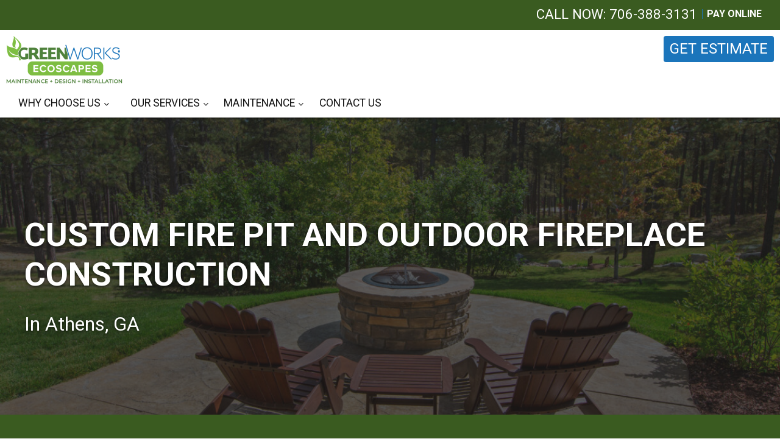

--- FILE ---
content_type: text/html; charset=utf-8
request_url: https://www.google.com/recaptcha/api2/anchor?ar=1&k=6Le5BmknAAAAAGG-Iw8s0R6M-DINBH7xRAea-QEg&co=aHR0cHM6Ly9ncmVlbndvcmtzZWNvc2NhcGUuY29tOjQ0Mw..&hl=en&v=PoyoqOPhxBO7pBk68S4YbpHZ&size=invisible&anchor-ms=20000&execute-ms=30000&cb=hlwvl5z8kr9n
body_size: 48496
content:
<!DOCTYPE HTML><html dir="ltr" lang="en"><head><meta http-equiv="Content-Type" content="text/html; charset=UTF-8">
<meta http-equiv="X-UA-Compatible" content="IE=edge">
<title>reCAPTCHA</title>
<style type="text/css">
/* cyrillic-ext */
@font-face {
  font-family: 'Roboto';
  font-style: normal;
  font-weight: 400;
  font-stretch: 100%;
  src: url(//fonts.gstatic.com/s/roboto/v48/KFO7CnqEu92Fr1ME7kSn66aGLdTylUAMa3GUBHMdazTgWw.woff2) format('woff2');
  unicode-range: U+0460-052F, U+1C80-1C8A, U+20B4, U+2DE0-2DFF, U+A640-A69F, U+FE2E-FE2F;
}
/* cyrillic */
@font-face {
  font-family: 'Roboto';
  font-style: normal;
  font-weight: 400;
  font-stretch: 100%;
  src: url(//fonts.gstatic.com/s/roboto/v48/KFO7CnqEu92Fr1ME7kSn66aGLdTylUAMa3iUBHMdazTgWw.woff2) format('woff2');
  unicode-range: U+0301, U+0400-045F, U+0490-0491, U+04B0-04B1, U+2116;
}
/* greek-ext */
@font-face {
  font-family: 'Roboto';
  font-style: normal;
  font-weight: 400;
  font-stretch: 100%;
  src: url(//fonts.gstatic.com/s/roboto/v48/KFO7CnqEu92Fr1ME7kSn66aGLdTylUAMa3CUBHMdazTgWw.woff2) format('woff2');
  unicode-range: U+1F00-1FFF;
}
/* greek */
@font-face {
  font-family: 'Roboto';
  font-style: normal;
  font-weight: 400;
  font-stretch: 100%;
  src: url(//fonts.gstatic.com/s/roboto/v48/KFO7CnqEu92Fr1ME7kSn66aGLdTylUAMa3-UBHMdazTgWw.woff2) format('woff2');
  unicode-range: U+0370-0377, U+037A-037F, U+0384-038A, U+038C, U+038E-03A1, U+03A3-03FF;
}
/* math */
@font-face {
  font-family: 'Roboto';
  font-style: normal;
  font-weight: 400;
  font-stretch: 100%;
  src: url(//fonts.gstatic.com/s/roboto/v48/KFO7CnqEu92Fr1ME7kSn66aGLdTylUAMawCUBHMdazTgWw.woff2) format('woff2');
  unicode-range: U+0302-0303, U+0305, U+0307-0308, U+0310, U+0312, U+0315, U+031A, U+0326-0327, U+032C, U+032F-0330, U+0332-0333, U+0338, U+033A, U+0346, U+034D, U+0391-03A1, U+03A3-03A9, U+03B1-03C9, U+03D1, U+03D5-03D6, U+03F0-03F1, U+03F4-03F5, U+2016-2017, U+2034-2038, U+203C, U+2040, U+2043, U+2047, U+2050, U+2057, U+205F, U+2070-2071, U+2074-208E, U+2090-209C, U+20D0-20DC, U+20E1, U+20E5-20EF, U+2100-2112, U+2114-2115, U+2117-2121, U+2123-214F, U+2190, U+2192, U+2194-21AE, U+21B0-21E5, U+21F1-21F2, U+21F4-2211, U+2213-2214, U+2216-22FF, U+2308-230B, U+2310, U+2319, U+231C-2321, U+2336-237A, U+237C, U+2395, U+239B-23B7, U+23D0, U+23DC-23E1, U+2474-2475, U+25AF, U+25B3, U+25B7, U+25BD, U+25C1, U+25CA, U+25CC, U+25FB, U+266D-266F, U+27C0-27FF, U+2900-2AFF, U+2B0E-2B11, U+2B30-2B4C, U+2BFE, U+3030, U+FF5B, U+FF5D, U+1D400-1D7FF, U+1EE00-1EEFF;
}
/* symbols */
@font-face {
  font-family: 'Roboto';
  font-style: normal;
  font-weight: 400;
  font-stretch: 100%;
  src: url(//fonts.gstatic.com/s/roboto/v48/KFO7CnqEu92Fr1ME7kSn66aGLdTylUAMaxKUBHMdazTgWw.woff2) format('woff2');
  unicode-range: U+0001-000C, U+000E-001F, U+007F-009F, U+20DD-20E0, U+20E2-20E4, U+2150-218F, U+2190, U+2192, U+2194-2199, U+21AF, U+21E6-21F0, U+21F3, U+2218-2219, U+2299, U+22C4-22C6, U+2300-243F, U+2440-244A, U+2460-24FF, U+25A0-27BF, U+2800-28FF, U+2921-2922, U+2981, U+29BF, U+29EB, U+2B00-2BFF, U+4DC0-4DFF, U+FFF9-FFFB, U+10140-1018E, U+10190-1019C, U+101A0, U+101D0-101FD, U+102E0-102FB, U+10E60-10E7E, U+1D2C0-1D2D3, U+1D2E0-1D37F, U+1F000-1F0FF, U+1F100-1F1AD, U+1F1E6-1F1FF, U+1F30D-1F30F, U+1F315, U+1F31C, U+1F31E, U+1F320-1F32C, U+1F336, U+1F378, U+1F37D, U+1F382, U+1F393-1F39F, U+1F3A7-1F3A8, U+1F3AC-1F3AF, U+1F3C2, U+1F3C4-1F3C6, U+1F3CA-1F3CE, U+1F3D4-1F3E0, U+1F3ED, U+1F3F1-1F3F3, U+1F3F5-1F3F7, U+1F408, U+1F415, U+1F41F, U+1F426, U+1F43F, U+1F441-1F442, U+1F444, U+1F446-1F449, U+1F44C-1F44E, U+1F453, U+1F46A, U+1F47D, U+1F4A3, U+1F4B0, U+1F4B3, U+1F4B9, U+1F4BB, U+1F4BF, U+1F4C8-1F4CB, U+1F4D6, U+1F4DA, U+1F4DF, U+1F4E3-1F4E6, U+1F4EA-1F4ED, U+1F4F7, U+1F4F9-1F4FB, U+1F4FD-1F4FE, U+1F503, U+1F507-1F50B, U+1F50D, U+1F512-1F513, U+1F53E-1F54A, U+1F54F-1F5FA, U+1F610, U+1F650-1F67F, U+1F687, U+1F68D, U+1F691, U+1F694, U+1F698, U+1F6AD, U+1F6B2, U+1F6B9-1F6BA, U+1F6BC, U+1F6C6-1F6CF, U+1F6D3-1F6D7, U+1F6E0-1F6EA, U+1F6F0-1F6F3, U+1F6F7-1F6FC, U+1F700-1F7FF, U+1F800-1F80B, U+1F810-1F847, U+1F850-1F859, U+1F860-1F887, U+1F890-1F8AD, U+1F8B0-1F8BB, U+1F8C0-1F8C1, U+1F900-1F90B, U+1F93B, U+1F946, U+1F984, U+1F996, U+1F9E9, U+1FA00-1FA6F, U+1FA70-1FA7C, U+1FA80-1FA89, U+1FA8F-1FAC6, U+1FACE-1FADC, U+1FADF-1FAE9, U+1FAF0-1FAF8, U+1FB00-1FBFF;
}
/* vietnamese */
@font-face {
  font-family: 'Roboto';
  font-style: normal;
  font-weight: 400;
  font-stretch: 100%;
  src: url(//fonts.gstatic.com/s/roboto/v48/KFO7CnqEu92Fr1ME7kSn66aGLdTylUAMa3OUBHMdazTgWw.woff2) format('woff2');
  unicode-range: U+0102-0103, U+0110-0111, U+0128-0129, U+0168-0169, U+01A0-01A1, U+01AF-01B0, U+0300-0301, U+0303-0304, U+0308-0309, U+0323, U+0329, U+1EA0-1EF9, U+20AB;
}
/* latin-ext */
@font-face {
  font-family: 'Roboto';
  font-style: normal;
  font-weight: 400;
  font-stretch: 100%;
  src: url(//fonts.gstatic.com/s/roboto/v48/KFO7CnqEu92Fr1ME7kSn66aGLdTylUAMa3KUBHMdazTgWw.woff2) format('woff2');
  unicode-range: U+0100-02BA, U+02BD-02C5, U+02C7-02CC, U+02CE-02D7, U+02DD-02FF, U+0304, U+0308, U+0329, U+1D00-1DBF, U+1E00-1E9F, U+1EF2-1EFF, U+2020, U+20A0-20AB, U+20AD-20C0, U+2113, U+2C60-2C7F, U+A720-A7FF;
}
/* latin */
@font-face {
  font-family: 'Roboto';
  font-style: normal;
  font-weight: 400;
  font-stretch: 100%;
  src: url(//fonts.gstatic.com/s/roboto/v48/KFO7CnqEu92Fr1ME7kSn66aGLdTylUAMa3yUBHMdazQ.woff2) format('woff2');
  unicode-range: U+0000-00FF, U+0131, U+0152-0153, U+02BB-02BC, U+02C6, U+02DA, U+02DC, U+0304, U+0308, U+0329, U+2000-206F, U+20AC, U+2122, U+2191, U+2193, U+2212, U+2215, U+FEFF, U+FFFD;
}
/* cyrillic-ext */
@font-face {
  font-family: 'Roboto';
  font-style: normal;
  font-weight: 500;
  font-stretch: 100%;
  src: url(//fonts.gstatic.com/s/roboto/v48/KFO7CnqEu92Fr1ME7kSn66aGLdTylUAMa3GUBHMdazTgWw.woff2) format('woff2');
  unicode-range: U+0460-052F, U+1C80-1C8A, U+20B4, U+2DE0-2DFF, U+A640-A69F, U+FE2E-FE2F;
}
/* cyrillic */
@font-face {
  font-family: 'Roboto';
  font-style: normal;
  font-weight: 500;
  font-stretch: 100%;
  src: url(//fonts.gstatic.com/s/roboto/v48/KFO7CnqEu92Fr1ME7kSn66aGLdTylUAMa3iUBHMdazTgWw.woff2) format('woff2');
  unicode-range: U+0301, U+0400-045F, U+0490-0491, U+04B0-04B1, U+2116;
}
/* greek-ext */
@font-face {
  font-family: 'Roboto';
  font-style: normal;
  font-weight: 500;
  font-stretch: 100%;
  src: url(//fonts.gstatic.com/s/roboto/v48/KFO7CnqEu92Fr1ME7kSn66aGLdTylUAMa3CUBHMdazTgWw.woff2) format('woff2');
  unicode-range: U+1F00-1FFF;
}
/* greek */
@font-face {
  font-family: 'Roboto';
  font-style: normal;
  font-weight: 500;
  font-stretch: 100%;
  src: url(//fonts.gstatic.com/s/roboto/v48/KFO7CnqEu92Fr1ME7kSn66aGLdTylUAMa3-UBHMdazTgWw.woff2) format('woff2');
  unicode-range: U+0370-0377, U+037A-037F, U+0384-038A, U+038C, U+038E-03A1, U+03A3-03FF;
}
/* math */
@font-face {
  font-family: 'Roboto';
  font-style: normal;
  font-weight: 500;
  font-stretch: 100%;
  src: url(//fonts.gstatic.com/s/roboto/v48/KFO7CnqEu92Fr1ME7kSn66aGLdTylUAMawCUBHMdazTgWw.woff2) format('woff2');
  unicode-range: U+0302-0303, U+0305, U+0307-0308, U+0310, U+0312, U+0315, U+031A, U+0326-0327, U+032C, U+032F-0330, U+0332-0333, U+0338, U+033A, U+0346, U+034D, U+0391-03A1, U+03A3-03A9, U+03B1-03C9, U+03D1, U+03D5-03D6, U+03F0-03F1, U+03F4-03F5, U+2016-2017, U+2034-2038, U+203C, U+2040, U+2043, U+2047, U+2050, U+2057, U+205F, U+2070-2071, U+2074-208E, U+2090-209C, U+20D0-20DC, U+20E1, U+20E5-20EF, U+2100-2112, U+2114-2115, U+2117-2121, U+2123-214F, U+2190, U+2192, U+2194-21AE, U+21B0-21E5, U+21F1-21F2, U+21F4-2211, U+2213-2214, U+2216-22FF, U+2308-230B, U+2310, U+2319, U+231C-2321, U+2336-237A, U+237C, U+2395, U+239B-23B7, U+23D0, U+23DC-23E1, U+2474-2475, U+25AF, U+25B3, U+25B7, U+25BD, U+25C1, U+25CA, U+25CC, U+25FB, U+266D-266F, U+27C0-27FF, U+2900-2AFF, U+2B0E-2B11, U+2B30-2B4C, U+2BFE, U+3030, U+FF5B, U+FF5D, U+1D400-1D7FF, U+1EE00-1EEFF;
}
/* symbols */
@font-face {
  font-family: 'Roboto';
  font-style: normal;
  font-weight: 500;
  font-stretch: 100%;
  src: url(//fonts.gstatic.com/s/roboto/v48/KFO7CnqEu92Fr1ME7kSn66aGLdTylUAMaxKUBHMdazTgWw.woff2) format('woff2');
  unicode-range: U+0001-000C, U+000E-001F, U+007F-009F, U+20DD-20E0, U+20E2-20E4, U+2150-218F, U+2190, U+2192, U+2194-2199, U+21AF, U+21E6-21F0, U+21F3, U+2218-2219, U+2299, U+22C4-22C6, U+2300-243F, U+2440-244A, U+2460-24FF, U+25A0-27BF, U+2800-28FF, U+2921-2922, U+2981, U+29BF, U+29EB, U+2B00-2BFF, U+4DC0-4DFF, U+FFF9-FFFB, U+10140-1018E, U+10190-1019C, U+101A0, U+101D0-101FD, U+102E0-102FB, U+10E60-10E7E, U+1D2C0-1D2D3, U+1D2E0-1D37F, U+1F000-1F0FF, U+1F100-1F1AD, U+1F1E6-1F1FF, U+1F30D-1F30F, U+1F315, U+1F31C, U+1F31E, U+1F320-1F32C, U+1F336, U+1F378, U+1F37D, U+1F382, U+1F393-1F39F, U+1F3A7-1F3A8, U+1F3AC-1F3AF, U+1F3C2, U+1F3C4-1F3C6, U+1F3CA-1F3CE, U+1F3D4-1F3E0, U+1F3ED, U+1F3F1-1F3F3, U+1F3F5-1F3F7, U+1F408, U+1F415, U+1F41F, U+1F426, U+1F43F, U+1F441-1F442, U+1F444, U+1F446-1F449, U+1F44C-1F44E, U+1F453, U+1F46A, U+1F47D, U+1F4A3, U+1F4B0, U+1F4B3, U+1F4B9, U+1F4BB, U+1F4BF, U+1F4C8-1F4CB, U+1F4D6, U+1F4DA, U+1F4DF, U+1F4E3-1F4E6, U+1F4EA-1F4ED, U+1F4F7, U+1F4F9-1F4FB, U+1F4FD-1F4FE, U+1F503, U+1F507-1F50B, U+1F50D, U+1F512-1F513, U+1F53E-1F54A, U+1F54F-1F5FA, U+1F610, U+1F650-1F67F, U+1F687, U+1F68D, U+1F691, U+1F694, U+1F698, U+1F6AD, U+1F6B2, U+1F6B9-1F6BA, U+1F6BC, U+1F6C6-1F6CF, U+1F6D3-1F6D7, U+1F6E0-1F6EA, U+1F6F0-1F6F3, U+1F6F7-1F6FC, U+1F700-1F7FF, U+1F800-1F80B, U+1F810-1F847, U+1F850-1F859, U+1F860-1F887, U+1F890-1F8AD, U+1F8B0-1F8BB, U+1F8C0-1F8C1, U+1F900-1F90B, U+1F93B, U+1F946, U+1F984, U+1F996, U+1F9E9, U+1FA00-1FA6F, U+1FA70-1FA7C, U+1FA80-1FA89, U+1FA8F-1FAC6, U+1FACE-1FADC, U+1FADF-1FAE9, U+1FAF0-1FAF8, U+1FB00-1FBFF;
}
/* vietnamese */
@font-face {
  font-family: 'Roboto';
  font-style: normal;
  font-weight: 500;
  font-stretch: 100%;
  src: url(//fonts.gstatic.com/s/roboto/v48/KFO7CnqEu92Fr1ME7kSn66aGLdTylUAMa3OUBHMdazTgWw.woff2) format('woff2');
  unicode-range: U+0102-0103, U+0110-0111, U+0128-0129, U+0168-0169, U+01A0-01A1, U+01AF-01B0, U+0300-0301, U+0303-0304, U+0308-0309, U+0323, U+0329, U+1EA0-1EF9, U+20AB;
}
/* latin-ext */
@font-face {
  font-family: 'Roboto';
  font-style: normal;
  font-weight: 500;
  font-stretch: 100%;
  src: url(//fonts.gstatic.com/s/roboto/v48/KFO7CnqEu92Fr1ME7kSn66aGLdTylUAMa3KUBHMdazTgWw.woff2) format('woff2');
  unicode-range: U+0100-02BA, U+02BD-02C5, U+02C7-02CC, U+02CE-02D7, U+02DD-02FF, U+0304, U+0308, U+0329, U+1D00-1DBF, U+1E00-1E9F, U+1EF2-1EFF, U+2020, U+20A0-20AB, U+20AD-20C0, U+2113, U+2C60-2C7F, U+A720-A7FF;
}
/* latin */
@font-face {
  font-family: 'Roboto';
  font-style: normal;
  font-weight: 500;
  font-stretch: 100%;
  src: url(//fonts.gstatic.com/s/roboto/v48/KFO7CnqEu92Fr1ME7kSn66aGLdTylUAMa3yUBHMdazQ.woff2) format('woff2');
  unicode-range: U+0000-00FF, U+0131, U+0152-0153, U+02BB-02BC, U+02C6, U+02DA, U+02DC, U+0304, U+0308, U+0329, U+2000-206F, U+20AC, U+2122, U+2191, U+2193, U+2212, U+2215, U+FEFF, U+FFFD;
}
/* cyrillic-ext */
@font-face {
  font-family: 'Roboto';
  font-style: normal;
  font-weight: 900;
  font-stretch: 100%;
  src: url(//fonts.gstatic.com/s/roboto/v48/KFO7CnqEu92Fr1ME7kSn66aGLdTylUAMa3GUBHMdazTgWw.woff2) format('woff2');
  unicode-range: U+0460-052F, U+1C80-1C8A, U+20B4, U+2DE0-2DFF, U+A640-A69F, U+FE2E-FE2F;
}
/* cyrillic */
@font-face {
  font-family: 'Roboto';
  font-style: normal;
  font-weight: 900;
  font-stretch: 100%;
  src: url(//fonts.gstatic.com/s/roboto/v48/KFO7CnqEu92Fr1ME7kSn66aGLdTylUAMa3iUBHMdazTgWw.woff2) format('woff2');
  unicode-range: U+0301, U+0400-045F, U+0490-0491, U+04B0-04B1, U+2116;
}
/* greek-ext */
@font-face {
  font-family: 'Roboto';
  font-style: normal;
  font-weight: 900;
  font-stretch: 100%;
  src: url(//fonts.gstatic.com/s/roboto/v48/KFO7CnqEu92Fr1ME7kSn66aGLdTylUAMa3CUBHMdazTgWw.woff2) format('woff2');
  unicode-range: U+1F00-1FFF;
}
/* greek */
@font-face {
  font-family: 'Roboto';
  font-style: normal;
  font-weight: 900;
  font-stretch: 100%;
  src: url(//fonts.gstatic.com/s/roboto/v48/KFO7CnqEu92Fr1ME7kSn66aGLdTylUAMa3-UBHMdazTgWw.woff2) format('woff2');
  unicode-range: U+0370-0377, U+037A-037F, U+0384-038A, U+038C, U+038E-03A1, U+03A3-03FF;
}
/* math */
@font-face {
  font-family: 'Roboto';
  font-style: normal;
  font-weight: 900;
  font-stretch: 100%;
  src: url(//fonts.gstatic.com/s/roboto/v48/KFO7CnqEu92Fr1ME7kSn66aGLdTylUAMawCUBHMdazTgWw.woff2) format('woff2');
  unicode-range: U+0302-0303, U+0305, U+0307-0308, U+0310, U+0312, U+0315, U+031A, U+0326-0327, U+032C, U+032F-0330, U+0332-0333, U+0338, U+033A, U+0346, U+034D, U+0391-03A1, U+03A3-03A9, U+03B1-03C9, U+03D1, U+03D5-03D6, U+03F0-03F1, U+03F4-03F5, U+2016-2017, U+2034-2038, U+203C, U+2040, U+2043, U+2047, U+2050, U+2057, U+205F, U+2070-2071, U+2074-208E, U+2090-209C, U+20D0-20DC, U+20E1, U+20E5-20EF, U+2100-2112, U+2114-2115, U+2117-2121, U+2123-214F, U+2190, U+2192, U+2194-21AE, U+21B0-21E5, U+21F1-21F2, U+21F4-2211, U+2213-2214, U+2216-22FF, U+2308-230B, U+2310, U+2319, U+231C-2321, U+2336-237A, U+237C, U+2395, U+239B-23B7, U+23D0, U+23DC-23E1, U+2474-2475, U+25AF, U+25B3, U+25B7, U+25BD, U+25C1, U+25CA, U+25CC, U+25FB, U+266D-266F, U+27C0-27FF, U+2900-2AFF, U+2B0E-2B11, U+2B30-2B4C, U+2BFE, U+3030, U+FF5B, U+FF5D, U+1D400-1D7FF, U+1EE00-1EEFF;
}
/* symbols */
@font-face {
  font-family: 'Roboto';
  font-style: normal;
  font-weight: 900;
  font-stretch: 100%;
  src: url(//fonts.gstatic.com/s/roboto/v48/KFO7CnqEu92Fr1ME7kSn66aGLdTylUAMaxKUBHMdazTgWw.woff2) format('woff2');
  unicode-range: U+0001-000C, U+000E-001F, U+007F-009F, U+20DD-20E0, U+20E2-20E4, U+2150-218F, U+2190, U+2192, U+2194-2199, U+21AF, U+21E6-21F0, U+21F3, U+2218-2219, U+2299, U+22C4-22C6, U+2300-243F, U+2440-244A, U+2460-24FF, U+25A0-27BF, U+2800-28FF, U+2921-2922, U+2981, U+29BF, U+29EB, U+2B00-2BFF, U+4DC0-4DFF, U+FFF9-FFFB, U+10140-1018E, U+10190-1019C, U+101A0, U+101D0-101FD, U+102E0-102FB, U+10E60-10E7E, U+1D2C0-1D2D3, U+1D2E0-1D37F, U+1F000-1F0FF, U+1F100-1F1AD, U+1F1E6-1F1FF, U+1F30D-1F30F, U+1F315, U+1F31C, U+1F31E, U+1F320-1F32C, U+1F336, U+1F378, U+1F37D, U+1F382, U+1F393-1F39F, U+1F3A7-1F3A8, U+1F3AC-1F3AF, U+1F3C2, U+1F3C4-1F3C6, U+1F3CA-1F3CE, U+1F3D4-1F3E0, U+1F3ED, U+1F3F1-1F3F3, U+1F3F5-1F3F7, U+1F408, U+1F415, U+1F41F, U+1F426, U+1F43F, U+1F441-1F442, U+1F444, U+1F446-1F449, U+1F44C-1F44E, U+1F453, U+1F46A, U+1F47D, U+1F4A3, U+1F4B0, U+1F4B3, U+1F4B9, U+1F4BB, U+1F4BF, U+1F4C8-1F4CB, U+1F4D6, U+1F4DA, U+1F4DF, U+1F4E3-1F4E6, U+1F4EA-1F4ED, U+1F4F7, U+1F4F9-1F4FB, U+1F4FD-1F4FE, U+1F503, U+1F507-1F50B, U+1F50D, U+1F512-1F513, U+1F53E-1F54A, U+1F54F-1F5FA, U+1F610, U+1F650-1F67F, U+1F687, U+1F68D, U+1F691, U+1F694, U+1F698, U+1F6AD, U+1F6B2, U+1F6B9-1F6BA, U+1F6BC, U+1F6C6-1F6CF, U+1F6D3-1F6D7, U+1F6E0-1F6EA, U+1F6F0-1F6F3, U+1F6F7-1F6FC, U+1F700-1F7FF, U+1F800-1F80B, U+1F810-1F847, U+1F850-1F859, U+1F860-1F887, U+1F890-1F8AD, U+1F8B0-1F8BB, U+1F8C0-1F8C1, U+1F900-1F90B, U+1F93B, U+1F946, U+1F984, U+1F996, U+1F9E9, U+1FA00-1FA6F, U+1FA70-1FA7C, U+1FA80-1FA89, U+1FA8F-1FAC6, U+1FACE-1FADC, U+1FADF-1FAE9, U+1FAF0-1FAF8, U+1FB00-1FBFF;
}
/* vietnamese */
@font-face {
  font-family: 'Roboto';
  font-style: normal;
  font-weight: 900;
  font-stretch: 100%;
  src: url(//fonts.gstatic.com/s/roboto/v48/KFO7CnqEu92Fr1ME7kSn66aGLdTylUAMa3OUBHMdazTgWw.woff2) format('woff2');
  unicode-range: U+0102-0103, U+0110-0111, U+0128-0129, U+0168-0169, U+01A0-01A1, U+01AF-01B0, U+0300-0301, U+0303-0304, U+0308-0309, U+0323, U+0329, U+1EA0-1EF9, U+20AB;
}
/* latin-ext */
@font-face {
  font-family: 'Roboto';
  font-style: normal;
  font-weight: 900;
  font-stretch: 100%;
  src: url(//fonts.gstatic.com/s/roboto/v48/KFO7CnqEu92Fr1ME7kSn66aGLdTylUAMa3KUBHMdazTgWw.woff2) format('woff2');
  unicode-range: U+0100-02BA, U+02BD-02C5, U+02C7-02CC, U+02CE-02D7, U+02DD-02FF, U+0304, U+0308, U+0329, U+1D00-1DBF, U+1E00-1E9F, U+1EF2-1EFF, U+2020, U+20A0-20AB, U+20AD-20C0, U+2113, U+2C60-2C7F, U+A720-A7FF;
}
/* latin */
@font-face {
  font-family: 'Roboto';
  font-style: normal;
  font-weight: 900;
  font-stretch: 100%;
  src: url(//fonts.gstatic.com/s/roboto/v48/KFO7CnqEu92Fr1ME7kSn66aGLdTylUAMa3yUBHMdazQ.woff2) format('woff2');
  unicode-range: U+0000-00FF, U+0131, U+0152-0153, U+02BB-02BC, U+02C6, U+02DA, U+02DC, U+0304, U+0308, U+0329, U+2000-206F, U+20AC, U+2122, U+2191, U+2193, U+2212, U+2215, U+FEFF, U+FFFD;
}

</style>
<link rel="stylesheet" type="text/css" href="https://www.gstatic.com/recaptcha/releases/PoyoqOPhxBO7pBk68S4YbpHZ/styles__ltr.css">
<script nonce="vbXI908ZH_impYmtjKSiUQ" type="text/javascript">window['__recaptcha_api'] = 'https://www.google.com/recaptcha/api2/';</script>
<script type="text/javascript" src="https://www.gstatic.com/recaptcha/releases/PoyoqOPhxBO7pBk68S4YbpHZ/recaptcha__en.js" nonce="vbXI908ZH_impYmtjKSiUQ">
      
    </script></head>
<body><div id="rc-anchor-alert" class="rc-anchor-alert"></div>
<input type="hidden" id="recaptcha-token" value="[base64]">
<script type="text/javascript" nonce="vbXI908ZH_impYmtjKSiUQ">
      recaptcha.anchor.Main.init("[\x22ainput\x22,[\x22bgdata\x22,\x22\x22,\[base64]/[base64]/[base64]/bmV3IHJbeF0oY1swXSk6RT09Mj9uZXcgclt4XShjWzBdLGNbMV0pOkU9PTM/bmV3IHJbeF0oY1swXSxjWzFdLGNbMl0pOkU9PTQ/[base64]/[base64]/[base64]/[base64]/[base64]/[base64]/[base64]/[base64]\x22,\[base64]\x22,\x22w4hYwpIiw6ErwrDDiFLDjDvDjMKawozCuWowwpTDuMOwG1R/[base64]/DqzDCmivDrEBCYmFIAMK4ZxHCswLDuELDh8OVDcONMMO9woM4S17DmsOQw5jDqcK6FcKrwrZZw5jDg0jCmQJCOH5UwqjDosO5w5nCmsKLwqY4w4dgKsKtBlfCmcK0w7o6wo3Cq3bCiWYsw5PDklt/ZsKww4/ChV9DwqgRIMKjw5pXPCNPaAdORMKAfXEXRsOpwpAsZGttw6FuwrLDsMKpRsOqw4DDkiPDhsKVKMKJwrEbUcK3w55LwpwlZcOJXsOJUW/CmULDilXCoMKveMOcwp5YZMK6w6Y0U8OvDMOTXSrDrMOCHzDCoy/DscKRSyjChi9JwoEawoLCt8OoJQzDhsKow5tww4HCj23DsAbCkcK6KwcHTcK3VMKwwrPDqMK2XMO0ehVpHCshwqzCsWLCiMOlwqnCu8OdR8K7By/Crwd3wozCgcOfwqfDucKEBTrCu3Mpwp7CjMKJw7l4WC/CgCIIw5ZmwrXDviZ7MMOoQA3Du8KbwrxjezNgdcKdwqgxw4/Ch8O1wpMnwpHDthArw6RFDMOrVMOIwq9Qw6bDrMKSwpjCnFRSOQPDhFBtPsOpw7XDvWsrOcO8GcK5wqPCn2tlDxvDhsKEOzrCjxonMcOMw6jDlcKAY3HDmX3CkcKSN8OtDW/DvMObP8OgwqLDohR0wrDCvcOKb8Kef8OHwobCvjRffx3DjQ3CiQNrw6s0w4fCpMKkI8Kfe8KSwqVwOmB/wr/CtMKqw7TCrsO7wqEYGARIJcOhN8OiwoJTbwNawpVnw7PDocOEw44+wqPDkhduwqnCiVsbw63Dg8OXCUvDgcOuwpJqw7/[base64]/Dr1cZwqDDpsOvPMOiOUPDpBNfw7BawpfDrMKvUmvCqUsnTsOpwpjDgsOtdcOuw4XCjX/DljgLesKbawRdZMKtVcKnwrAkwoEbwqvCqsKRw4rChFoZw6rCp39iZ8ONwqIWI8KHOGwtW8KZw7DDocOSw7/CgS3CgMK6wo/Dkl/Dpn/DvwbDsMKPCkXDiRnCvSrDtjtPwr1Gwr9xwrbCiT0vwrjCm1B5w47DkAnCo0fCqirCosKaw405w7jDhMKxPzrCm1nDsjN/ClbDiMO7wq3Cv8OwOsKdw5kRwqDDqwYxw5HClnF3c8KIw63CnsO0P8KSwqovwrTDpsOXcMOKwpjCignCtcOpZEBOAyFiw4DClgvCk8K4wpMyw4zCvMKXwovCj8Onw6ADHAwGw4Mgwox7GjwmQcKxI3fCnBB0ZcOdwqIMw5d6woLCtSzCqMKnGl/DvsOQwqYiw7V3G8OqwrvDon5RMcOPwp8BVSTCoQhswpzDvx/DncOYHsKvV8OZEcOYwqxhwqHCmcO9e8OLw4vCs8KUT2cTwoguwpLDicODQ8Oswqt8w4XDqsKpwrU+cQbCnMOOW8K2DMO8QGJEw6dbTGk3wprCiMK6wqJeR8KjXMOtKsK3wrjDlHTCkGInw7rDtcK2w7PDhznCmjIpwpYjTj/[base64]/[base64]/w61QGsKNwq4dNMOLw7sbwpnDlXnCjcOePsO8X8K1DcKkR8Kxf8OKwqwAFyTDnVTDhSI0wrRAwqAZD3gUE8KbP8OhC8OsaMOsZMOiwq/[base64]/[base64]/[base64]/w4t9aHPCi8OewoVKRTHCpjxLwqDDqMOFJ8OOwo15IMKawpTDo8Oww6XCgibDhcKuwptxbj3DqsKtRsKiAsK8WwNwAD0SXjLChsKuwrbCgwzDlsOwwpxLf8K+wqFgE8Ovc8OjMcO8fn/DrSnDn8KLFWzDpsOwIxUcasKfdQ1nQMOlQBfDocKow6lOw53CjsK9wo08wqh8wrbDpX/CkVDCqMKAJsKnCgnCq8KJCEvChcKMKcOCw4plw7x8fDcww4wZEwbCqsKXw5LDq31Gwq98cMKeE8O0LsKCwrsLDHRRw67DjMKAKcKlw7vCo8O3cFFQcsKOw7vCscKaw7/Ch8KDH23CocOsw5vCr2bDkC/[base64]/CjMKAYMKVIEzDsm7DtlkId8KCXsKHdDYOw4DDjgB6Z8K+w71jwqgowodPwp42w7/Di8OrYMK1T8OSVWJdwoRiw4YRw5DClHQDO1fDunlNZlddw5FCNh8MwqZiEBvDusOeChQMShEaw5/[base64]/w6XDl1sEwr3DkmtlN3cjDMKKASsGN2PDolB4DxZOFAULeSfChm/DuQ/CqW3Ch8K2PUXDk3jDiy5Zw4vDoVoHw4Zqw6rDqFvDlWtkUnHChm8rworDhjnDgsOYcnvDrGpIwoZBOUHDgcK/w75PwobCuQkgWSU8wq8IfMO0MlbCssONw5w5ccKfGMOmw4oBwq8IwppBw7TCnsKnexHCnjXCm8OOfsONw6E8w6XCrMOewqjDuSLCqwHDj2Jrb8KMwo06wphOw613VsO4dMOAwrrDpMOqWznCrXrDl8OPw6zCilvCqcK2wqxcwq5DwoN7wphoXcOPXWXCqsO/ZWl1LMK/w4xYRAAcw7suw7HDilFOKMOKwoIdwoR5CcOPBsK5wrXDuMOiRl7CuSDCrHPDm8OgHcKhwp8aMBXCrR/Cu8OSwqTCrcOLw4TCj2vCiMOuwqjDicKJwobCtMO+OMKvbxMuMi3DtsOWw4HDokFXZENCAcOZIgYzw6/DmSPDuMOlwobDr8OXw7fDoRnDjwoOw7vDkTnDiV46wrDCk8KeJcKQw5zDjsK1w6AuwpA2w7vDjkIGw6t3w5ZdVcK8wr/Cr8OMFsK2w5TCrxnCu8Onwr/CnsKoUlrDs8OBw5s4w4NFw70Jw5YewrrDgX3CgMOAw6zCnMKmw4zDtcOTw7FlwoXCkSHDsFIQwpbCrw3Cr8OKQCNLVQXDkHjCuX4iDXAHw6jDgMKMwq/DlsK8NMOdIAQ2w4Rbw7hJwrDDmcKww4FPOcOudlkZCsOiwqgfw7g+JCtMw7IRRsO2woM1wpTCq8Oxw6clwq7DvMO/Y8OBLsKqa8O+w4zDlcO0wrs/[base64]/DnGzDmMK4w7kEWGgZwpjDnx3Cq3Bzbi0rVcO1wrVoVgpoKMKbw6/DpMO7VsKmwrtcNEsLIcOsw6QnMsKmw7HDksOwXcOvagxYwqbCjFfCmcOrPgTDqMODEk0Zw6XDm13DoV/Di1cRwpxLwqIqw6p5wpjCogfDuAPDgRcOw50Zw4wWw63DosKVwqPCo8KjQ1zDs8OvGjBew4MKwpBHwo9+w5MnDChVw5HDhMOjw7PCs8Kkw4RlUnUvwr1VXAzDo8OSwrXDsMKywoAAw4BKBldIKytYTWd8w41gwpbCu8KcwqTDoibDmcKzwqfDtX5/w5xCw7p2w5/DuCDDhsKHw4bCu8K0w6nCkg0gRcKmfcKzw6R8ecKXwrjDn8ONH8OsdMKXw7nCiz13wqxZw6/Dv8OcG8OvHTrCmMOLwqcSw7vDgsOYwoLDmEInwq7Dp8O+w5R0wrPCgGk3woZKD8KQwqLDq8K0ZBrDv8O0w5B/[base64]/CmMO9w4sdw4LDqGLCizvDlVkzwo7Cu1jDmAbDmBovw6MvCHBzwoXDgg3Cg8OjwoLCuCvClcOvAMOqBMKXw7Qdc0Mcw6FjwppkSSrDllzCoX/DkjnCmj7CgMKWd8Ofw411w43DiEjCj8OhwpFvwrDDiMOqIkQXNsO/[base64]/w4wowq/DkcKDw6rDqlDDnRUkwoXDhjHCkDAdUXpQcWwOwoBjXMOiwqx2w7hiwq7DhCHDkloRLCp6w5HCqsOZA1k5w4DDlcKvw4PCg8Omei3Ck8K/c1DDpBbDs13DucOgw5bDrR54wpxgdwtYCsK5OmrDlFI5XnfDoMKvwo3Di8KkYjnDl8Oqw5EqIMKCw7fDu8Oqw77CusK3acOlwpx3w6NXwpXCpMKuwpjDiMKcwqrCk8Kswq/ChH1MJDDCrsOUTsKKHml6wp0iwrDCmsKZw4DDsDPCnMK/wqLDmB5vcUwNCgzCv1DCncKGw4N9w5cuDcKUwrjCnsOmw59mw5lcw5g+wqRqw79WUMOkW8KjBcOvDsKUw5UtT8O4SMKLw77DvCjCr8KKPivDssKzw6p7wq9IZ2VqFxHDvm1rwoPCh8KRJkYzwpTDgzXDuGZOacOUcRxGJjZDEMKARxRXFMO/dMO/XUPDj8OzN3zDmMKTwotTYG7ChMKjwq3DhkTDqXzCpihRw7vCgcKxIsOdacKDfk3DmsOaYcOIw7/CoRTCohNDwrzCtsKhwp/Cm2nCmVbDs8O2LsK3RGJHbsKRw6XCm8K8wp0qw5rDj8OvecKDw55hwoIEWyDDkMOvw7xmVwtHwoNBOzbCuD/CuCnCkgtIw5glV8Khwo/Dlzhxw7BGGXvDqSTCp8KGI1wgw7UFbcOywoVwecOCw5U8Eg7Cp1LDhkN1wp3DscO+w6ETw5hoCgbDs8Oaw5TCrQMww5TCpiDDmcONGXhZw61ULcOMw7dFCsOXcMO1WcK+wqzCssKnwqlTD8KPw7sAChrClwcsOnfCoyJLZcKJO8OtOQwDw5hEw5TCsMOfRcO/w4HDnMOPVMONYMOpHMKRw6bDiT7DsgdeXx0xwoTCrMKIKsKgw7DDn8KpPQwjYHVwEMOtZW3DnsOWCm7CjmouB8OYwrfDvsO5wr5PZ8KtIMKdwoobw4oWTRHCjsOCw7jCucK0dxADw78Fw4HCl8K4X8KkHcOFdMKDIMK3cGASwpkWRF4XLS/[base64]/[base64]/CuB9fw6zDqMOuwqZcwqgIZsKKBXvCtMKDLsOCwp3DtUtAwrnDusOOVDRBUcKwAzsjaMOwdHPDhsKTw4LDkGZPNks9w4TCjsOPw41gwq/[base64]/[base64]/CpWfDiilfOsKZd8Kow4zDosO+w6HDjsK2WsKvw7XCl07DjTrClBt7w6Q6w75Fwr8ufMKVw4/DlMOXCsKQwr7CiADDnsKvfMOrwrDCoMK3w7DCisKHw6h6w5QrwptbZirCkC7DsWwHc8K4XMOCQ8O4w7/CniY9w75zJBrDkioNw7lDFV/CgsOawpjDncKgw4/DhCN9wrrCncOTOcKTw4lkw6whFMKmw5h3ZcK6wozDvQTCqsKUw5fDgwg1I8KKw5xOOj7Du8KdE2fDtcOTBXlAcT7ClmLCg0suw5QlccKLc8OGw7jCm8KOJ0nDpsOlwq/DnMKaw7chw7ELSsKxw4nCksK3wp7ChWjDvcObeDFTZC7DvsONwrl/DH4Vw7rDsVVQGsKLw4sDHcKhSnXDoirClXbDglQ3MzHDvcOOwpZCMMOkSG3CuMKGNS5ywpTDgcObwqfDmmvCmFF0w4p1RcKXHMKRVCVOw5zCthvDqcKGG1jCtzAQwo3Do8O9wpcmfsK/VVjDi8OpT2rCgTRIQcOOe8K/wrbDqcOAU8OfPsKWKGp0w6HCpMK+wrLCqsKZKQXCvcOzw6hMNsKmw4XDpsKxw5FRLhLCksK4JyIdCiTDssOBw6zCiMKSBGo/dsOHOcKPwoUNwq0vezvDh8O3wrxMwr7DjGLDqE3DqsKKCMKeagQYBMOtw51zwpjDk23DsMONWMKAUT3DgcO/Z8Kyw7cOZBwgFnxETsOiRVzCjcKUW8OJwrnCrMK1CMOUw6RHwrnCisKFw5cUw743G8OXCSt3w41FQsORw4Rmwq40wprDrsKswpbDgw7Cu8KuacOENlFZeUxvZsO2R8Ovw7Z+w5bDrcKmw6DCosKWw7TDhnJ4VxQ7PyRGdwtOw7rCjMKgUMO/fQbClV3DksOXwo3DtjTDl8KRwqkqFzHDv1J2wqFgf8Odw5tew6hsEUHDqMKEPMOawoh2SW03w7PCrsOtOwDCh8Oww7zDn3zCvsKnCyArw65Ow4dYRMOywoBjV0HDmhBRw6chesKnSCvCrmDCoj/CpwVmOMKAa8KFLsOOecOSe8OvwpA9K0krIxbCnsOYXhjDhsKCw7HDghvCo8O0w4F/GQXCt0jDpkl2wpZ5fMKOHMKpwqc/[base64]/DlXpow5Umw49EwqcXWnrDpD/DqcKpw4fDkcKPTsK/c2U2Pw/CmcKbIQzCvHAjwoPChkhgw64pMVhucCtywo7DucKBKSd7wqfCiCMZw6MBw4PDk8OEWQbCjMKpwoHCuzPDmxd/wpTCmsKZO8OewrLCj8Oow7hkwrBoN8OZJ8KIEsOhwqXCpcOww53DvXjDuCnDvsONE8Kyw6DCmMOYSMOywqd4WR7Dh0jDnHsTwp/CgD1EwoTDksOlIsO/ecOtEnrDqFDCicK+DMOrwossw43CrcK1w5XDjjcIMsO0ImTCkWrCvVbCv2rDh116wrE3AsOuw7fDi8KYwrRQfUnConYYNVnDuMORW8KBPBt5w5VaBsOYKMOow4/CtMKqEC/Ds8O8wrrCrjI8wo/CvcO6T8OEcsOIQyXCusOWMMOFVwxawrsPwrXClcOLJMOOJcOhwobCoCvDmHAFw6XDh0LDtTpUwpfCphYrw7NVQVAew7kDwrgGK2nDoDrCnsKLw5fCvFvClMKlCMOaGAhNAcKKM8Oww6LDrlrCq8KMJcKOETDChcKdwqHCtMKuADnCnMO5ZsK/[base64]/wp9zaDTCmMKGYlI6w73Dt8Kcw6PDlcOtwqTDrGzDnhbCnkLDmG7CiMKaSm7CoW1jF8K3w691w6/CjmHDvsOeA1XDt2nDnMO0RMOTOsObwoPClHkZw4U7wrc0EsKvwph/wqnDu03DrMKwDSjClCYvQcOyHmXDpCg8AGVlfsK9wq3CgsO5w5w6AkPCmsKkYzJPwrc8SFrChVLDlMKJBMKZecOhX8K8w47CvTLDm2nDpcKQw4lPw7tqGsKawrbDtTfDgknCplLDpUHClBzCp0DCng1+X1fDiw0pTTRyH8KuVDXDtMOxwpPDp8Kcw45KwoZvw5XDh3/Dm0ZLMsOUIw0yKQfClMO/Vi7CvcOSwpvDmhxhfXPCvMK/wppMUcOcw4MMwrV0ecOJTx14KMOhw4g2R3Ztw6kRSMOswqkhwrB7A8KtTRnDkcObw4s/w4/DlMOgTMKowqZmZsKKDXfDqHDCr2TCpFY3w6JcWRVyKwPDlCAJM8OTwrBmw5/[base64]/CjxlGLMKXw6EtJUFYPGYew4VEw6QjamdmwqPDtMOhY0HCtDpDR8OkQmfDjcOxVcOgwoAWOHXDgcKZeGHClsKlHRh4eMOfHMKnGsK3worCocOPw5AuWsOhKcOxw6tSGHbDk8KkUVLCpj1Iw6c3w69fD3HCgEF0woANbz3Ciw/Cq8O4woZKw4tGHsKQKsKVaMOtaMOHw7TDscK8w5DCgVlEw6pkJQBgWQZHW8KxT8KcDMKhZcOWWCYDwr9awrXCq8KaEcOBfcOIwpFmGcOXw68Jw5/Ci8Oiwpx5w6YfwoLDgQEZZQXDh8OYV8Opwr3Cr8OVd8OlfsKUJRvDpMOxw7bDkzVUw57CtMKAH8OMwoo2GsKlwozCsQxyFWc/wpYLQ1zDk3tyw5zCvcKywr48wo/DjcKKwrXClcKFVkzCrG7Cvi/DvsK/w7ZoOMKGHMKPw7B/MTDCrGfChVYpwqJVNRPCt8KdwpvDkj4sPiNvwrZrwr5iw4NGAzXDsGjDi10twoYqw6c9w6NBw4vCrl/DmsK3wqPDkcKAWgdtw7rDsg7DmcKPwpzDtRLCvlYkdT9Vw5fDnT3DqSJ4d8O8OcOXw4A3EsOpw7LCr8KXMsOUc3Z2CV0ZcMKIMsKPw7B7JWHCvcOfwosXJBQvw7s1ei7CjVvDpm5/w6nDmcKZHgXCljkJc8ONOMOdw7fDiAk1w69Lw4LCqzE3EcK6wqXDmcOIwpvDhsK/w6xPPMKww5gdw6/DiUdaHRx6EsKEwpnCt8OTwonCl8KSBksvIE9rBcKDw4sVw6lNwpbDk8OUw4fDtHZ2w5w1wovDisOCw4DCo8KfPk9iwqM8LjASwpvDtB5Cwr1Ywp7Dn8Kuwp10M20FWcOuw7AkwpMoSwt5U8O2w5AnT3k/VRbCrErDo14ewpTCrnDDvMOzBTt1fsKawqjDnmXCmSc4EwrCk8KxwrYWw6N8A8KUw6PDl8KJwqrDrcOnwojCh8KofcOHwr/CkH7Ch8KJwoJSW8KvAUhSwoDChMOrw5nCqi/[base64]/[base64]/Bkcow6TDp8Osw4snXcKbwrJOMsKvw69NJMOiw6keU8KDTyw0wq9mw4jCg8OIwqzCqsKxBsOJwp3DnmIEw5zDlFHCvcKyJsKCBcOfw4wCJsKAWcKow6t1EcOmw7bDn8O5dmIgwqtlNcOSw5Flw5dUw6/DszjCry3Cr8K/wp7DmcK5wpDCvH/CscKPw5fDrMOMacKkBHMsOxU1BVnDiXgsw6XCpSPCg8OIeRYwWMKXdiDCqwLCi0nDosOfEMKlYBbCqMKfeCbCjMOzGcOJL23Cq1zDgizDtgxsVMKDw7ZKwr3CpMOqw5zDnX/CukpjHAR2KW5Dc8OzHhtmw5TDt8KJBi4aAsOVESBHw7TDq8OMwr1Lw5XDoHjDlCHCm8KTF1rDi1c/M2lXLFExw55Vw4nCr2fDu8O0wr7Co00tw7HCvAUjwqzCijcPOgXCuk7Dg8Kiw7cOw5DCr8O7w5PDlsKOwr0mfXcOe8KAZmEUw5/DgcOROcO6ecOZCsKTwrDClhB+fsOmb8O+w7Z/[base64]/DlAvCrzQrwonCqsOIw4bDrDUkL2xTwqIsZ8KMw6QxwrLDujjDrw3DpFgdWjjDpcKZw4vDuMOKWy7Dg2XClnrDpwvCiMK8RsKHFcO9wpEQKsKCw5QjQsK9wrISaMOEw5VyXUV8Nk7CscO9Hz7CqSfDpULDgALDomhONcKsSiASw5/DhcK/w5NGwpkMEMOacQjDpizCusKlw7Q9f03Dt8OmwpwEccO5wqvDrcK7csOlw5vChS4ZwrzDlmFTecOrwpvCu8KEOsORDsKIw5cmVcOdw4J7VsObwrjDlRfCtMKsCFrCkMKZX8OOMcO2w7bDlsOUaGbDh8OOwobCpcO+bMK9w6/DjcO7w5JrwrAuDBgwwpgbFXETdBnDrEfDhcOeG8KVUcOYw7UxWcO8EMKswpkTwq/Cl8Olw4TDkSfCtMO/RsKqSglkXxjDl8OqFsOmw7PDt8KLw5Vww6DDnTx+JEfChGw+HF0TFkkMw6gEEsO9wrQxJSrCtTnDmMOrwpJKwp9MOsKGNVfCsg4tasK7TxxCw7TDt8OOasKcQnpUw5ZhL23DjcOjfgbDlRZ/wrLCgMKvw7Ijw7nDhsKBD8ObfnrCunLCksObwqjCkU4Mw5/[base64]/Dswwve3Y7w6lcwqnCksKBw5oSMMOiwpLDhg1XwprCiX3DlDHDjMOhw7k1wrIBTXdrwrZFMcK9wr4QS1XCrk7Cpkg8w61CwpFDPkvDpTjDgMKWwpsiD8KLwqjCnMOBXDkJwoNuMy1jw5dJZ8Kmw6Ulwot4w6t0XMK4dsOzwrVbUmNsTnzDtjdDLW/DrcKvA8K/OcKQIsK0PkQSw6occCvDonPDkcOjwrPDkcORwrFRD17DvsO4IwzDnxUZYVhSGMKUHsKIeMKcw5XCqR3DqcOYw4HCoGUcDwR1w6fDrMKxFMOcTsKGw7Ahwq7CjsKNRsKbwr4CwofDmUkHHD4gw7TDpU0bAsO5w70pwrPDgsO6SiBcIsK2YADCin/DmMO3IsKGPBzCh8ORwofDiB3Cq8K8aBp7w5B0RjnCqngfwqFTJcKZwpBhCcOnAxrCl3saw7klw6/DnHlSwoR2BMKfUEvCmhrCr3x+eFd6wpVEwrLCsmdYwqpCw41mdjfChMOPBsORwr/CgVIxYRExF0LDhsKNw6/[base64]/w4vCrQAiw7DCu3zCgMKGwqBWw40gd8OyBjBCwqrDrSvCjE3DrWfDn1jCisKrDmMFwqEuw7/DmgLDkMOWwogHwrgvfcO5wrHCisOFwrDCuTh3wo7DkMOhOjg3wrvCrB5iYmZbw7jCtxEmT23DigPChE3CksK/wrrDi2vDn1jDkcKYAV17wpPDgMK7w5vDtMOQDMKBwo83FCfDnTQJwobDqnMDW8KNEsKoVwfCs8OeKMOnScKCwoFDworDoV7CqMKoVMK+eMO9wocqKMOgwrRkwofDm8OIKTB7W8K7wopQWsKiK1HDv8OTw6tbWcOGwprCsjTDtS8EwpcSwrdRRcKOXsKwGzLChlVcaMO/wpHClcKFwrbDm8KDw73Dmg/[base64]/CrTQNwo/DlFdLw7LCjRbCpBN/[base64]/DhwIMw57DscOdLcKqw6RsNFBuET3Dn8ONFHHCjsObEBJ/[base64]/JcK/e8KQwrrDugHCvGjDjnBWfwARMU/CkcKSHMOEIGROL2PDhDQjHR8Fw78bZFXDjggLJULCigl7w5tSwqRlf8OiZ8OWwpHDgcOXXMO7w48lCw4/PcKTwrXDksO8wr5Jw5UPwo/Di8K1SMK5wpwSbsO7wqk/w6DDucOXw7FPX8KSM8OzJMOEwphTwqlgw6tEw7rCkA4Vw7DDvsKmw7BfMMOMIDzDtMKdXz7ChATDsMO5w4/Djig/wrTCpsOxSMO8TsO2wpchGkQkw7HDkMOtw4UnUUbCkcKvwp/CoDsCwrrDhsKgZXTDqcKEAWvDrcKKPCDCnwoWwrjCqXnDgS9Ww79jdcKaKV9XwprCisKDw6jDncKQw7fDiWdTdcKsw4/CucOZGxJhwpzDinlXw5vDulNKw5XDvsKEEH7DqWjCiMKbDwNww5TCncOMw70LwrnCgMOJw6Bew4nCisK/BQ5ccygKM8K5w5fDkHx2w5BLARDDjsOwZ8K5OsO5XAtDwoTDjgF4wp/ClHfDj8Opw7I7SMOnwrk9R8K/bsKNw6MWw5jDp8KyWhHDl8KCw7PDjcOswo/CvsKEWRwbw6V+YHXDssOrw6PCpsO2w5PCg8O3wpDCqwXDr25wwp/DgMKKHA1/UijDkD9twpDCp8KNwp3Dl3rCvMKww710w4XCk8Kzw7JiVMOjwqLChxLDkBbDiHpcXk7CsXETLi06wp06c8KqcH4JOiXDh8Ocw51dw4NGw4rDgTjDiGrDgsKZwqXDo8KJwoV0FcOQbsKuLWJgOsKAw4vCjWFgblzDv8KueXnDtMKVwo00woXCsT/CsCzDoXHClVXCkMOTScK8DMKWOsOIP8KcK18+w4UIwq1xc8OgJcOwGSMhwqTChMKiw73DuhlgwrpYw6nDq8Otwq0FeMOww4rCqg/[base64]/DtMOsJ8OAOcOYw7XClnDCpG3CrwQuwo7ClcKzCjQDw7HDhjB7wrwLw6tWw7p0H1VswrAOw400YDx4LxXCm0HDrcO3WzNBwqQDZSnCsm85Q8KuHsOmw6zCvgnCvsK3wqTCoMOXfsOOaBDCsA48w5nDrE7DhcOaw61TwqnDkcKzbQzDmUk/wqLCtH1tckjCtMOHwoABw43Duh1OO8K6w6pDwp3DrcKPw6rDnn4Ow4LCjcK/[base64]/DksOQwpzCkMKiwrwlwq/DpcO5w6TDj3jDsMK1w4zDnnDCrsOxw7LDocOwIkPDs8KQLMOKwpIQZsKvHsOnVsKMI2wJwrB5e8ObDHLDo3nDjznCqcOIZh/[base64]/DjsOcFsKAw7FPDSDDmHnDmxjCpVE8wq7CqD8vwp7CgcK7woJBwo9yKAfDjsKXwqoiGGk/[base64]/DvknCuxXDoMO2wqHDg8KTwoJ9w403Fyk7w5Y6XC9lwrrCusO2OcKKwpHClcKLw4QEFMOmFBBww7k3BcK3w6Elw61qIcK+wrhDw7Jawp/Ch8O4WCbChynDhsONw6TCpC5/JsOBwqzDqnM2S2/DgTJOw50kVcKsw6FyYjzDi8KoX088w6l9NMOKw47DmMOKMsKOYcOzw5/DhMKQFzoQw7JBU8KAS8ONw7TCi3fCq8O/w5PCtwoxbsOJOjzCjh4Xw7FIR3VPwpvDv0lfw5/Cm8Olw7YddcKQwpjDucKWNsOKwpTDl8O2wqrCoRfCtHBgREnCqMKGJktUwpTDoMKTwpZHwrrCicO9w7XCuBVIDTxIw7kCwrPCqyYLwpMUw4gOw7XDr8O0fcKHdcK7wq/CtMKAwojDvXxgwqnCicOTWjJcNsKceWTDuivCkx/ChsKLDcK6w7vDgMOwdX/CvcKAw7M+P8KMw4rDk17Cl8KwHl7DrkTDjyvDtWnDl8Ogw7Zbw6bCuBfCmlkew6g3w5hNM8KidsOZwq5xwqdywpLCilPDvU80w6vDpnjCuVPDjj4jwp7DsMKzw69YVwjDghDCpMObw68fw43Do8KxwobCgEjCjcOhwpTDlcOtw5w4CRjCq1/DggguTVvDvkJ5w7ZjwpXDmXrCi0zDrsKVwqjCh38zwpDCn8OrwrA4RMO0wpAUPkjDgG0LbcKqw6olw5HCrcOfwqTDiMOkDCzDgMKgwoHCkUjDlsKpYcOYwpvCtsKrw4DCoSpfZsK2aiJcw5hywoh4wqQ0w7xsw4/DvnlTA8Oowpwvw4NyBjQowpnDiUjDq8KLwr3DpDXDk8Kpw43DicO6dXx1IkJlGGs7bcOfw4PDlcOuw6lqNAcXHcKKw4U9RAnCvWR+XxvDsnxRGW4Cwr/Dr8KUXjtZw6hIw6cgwovDqmbCsMOGGSvCmMOKw5pGw5BEwqQjw7zCsC1FPsKVQsKOwqIEw5MQLcOgZQcCMn3Csw7DpMOJwrjDol1Iw7zCrDnDt8KFCEfCo8KlLMORw78yL2XCrVUhQXHDssKhecOxwq8mw4BCNxRcw7/[base64]/DgsObw4FYPsOBwozDgHbDgcO2BRbCiWlqwr7CisKZwocnwpQ4aMKCB09iU8OIwocwYsOaVsOGw7nCp8Kyw6jCoRdqfMOSZMK6D0TCkkgWwq8xwqQ9RcOZw63CiiPCkkJnFsK0U8O+w78dH2VCGXgGDsKSwr/DlXrDpMO1wq/DnzYBN3ACfUogw7NSw7zCnn9vw5rDthDCmUvDocO3NcO6DsKKwqN6eSjDg8KCdE/DksORw4DDsEvDqwI0wojCknQDwoDDoTLDrMOkw7RDwrjDgcOWw6JEwr0uw7hTw60Uc8KXL8OZP2zCosKTG2MkT8KLw5kqw5PDq2TCjS1sw73Cj8Opwqd7KcK4Kj/DncO/McO6eXTCrh7DlsKKX2RDCDvDp8O1bmPCvsOywonDsg3CkRvDo8OZwpw3KSMiK8OLbXxSw4M6w5JyS8Kew5FTSXbDscO1w73DlcK8QMO1wodrXjLCg3PCp8KhbMOYw77DnsOkwpfDvMO8w6XCrVc2wrYeRzzCkjF9J03DkCXDrcK/wpvCtzURwrFxw4JcwosTUsKNZMOoGwvDpMKdw4FCLR9yasO/KBZlY8KewoR5RcObC8O5S8KZWgPDqGBTLcK3w4RGwp/DtsKRwrTDvcKjViRuwoJYPMKrwpnCpMKICcKqGcKNwqxHw6gWwojDmFbCv8KvPmAWcEDDl3nCqkILRVxNdVfDl0XDinLDiMOFc1UNdMKnw7TDvn/[base64]/DsMOfwop/J8OVYGsfBMOLDMOIwocjIF45EsO4YnbDvibCi8KAw4/CtcOVYMOFwroKw6XDnMK3FTnCvcKKZcOmeBZqUsOjKivCqVw0wqzDrQjDtm3CtS/DsGDDqm46wrjDpg7DrsOeZiUVF8OIwqtvw6l+w6TDikRmw7NlGcO8UyrCusONPcO7GT7CoQ/DjVYaHRxQIMKGacKZw7Qew7oAAsO9wrfClnQNaQvDtsKAw5EGOcOmBiPDvMOtw4PChMK/wohGwpV1R1JvM3PClC/[base64]/CgxYUwo9JwrM6U8OBwpTDrX01FEtZNcKVI8Olw7UdEsOgBSzDjMKWI8OaEMORwpVSTcO7PMO3w4RMFyrCoyfDvDxnw49BU3/DicKCU8KFwq8mSMKYdMK8PVDCqMOpaMKWw7PCicKJDkdswpV/wqrDrUdVwrHDoTJAwovCncKYLWZICSQFC8OXE3nChjR8WRxWIybClwXClMOvA01jw4QuNsOfPsKOfcOWwopywpHDvgJABB/Dpx19XWZOw5JGfRvDjMOYKm/CkFVLw40TLSxewonCv8Orw5zCuMObw4tOw7zCkgJlwrnDocO7w4vCtsKGRgN7KcOoYQPCk8KKRcOHOC7ChAQhw6TCo8Oyw43DjsOaw5pTIcOYAD/DtMKvw4UAw4PDjDnDrsOpUsOFA8OjU8KPZlpMw7BKAMObD2PDjMOoUhfCnEDDmxUfRMOQw7YjwoF9wr1UwpNIwo1pw4B0LkoswqZRwrNEHlTCq8KhCcKuKsK1I8KEFMO9U03DkBEWw49jbg/Cm8ODKEALW8KMBzPCrsOPZMOCwqrCvMK6RxLDuMO7AQ/CiMKQw6/Cm8K1wqc1ccK9wrc3OFnCsSrCq1/[base64]/wqXChU0ZecKawqUvfCnCnMOOwr4lAAkJw6jCv8KbUMOjwphbdiTCgcK9wqsRwrJLQsKsw4DDu8OCwpXDqcOmJF/DgXhCOkzDnw94DShNW8OvwrY+OMOqFMKgY8O3wpg1UcOAw70DHMKLLMKye2R/w4vCicKDM8OICw5CYsOmZcKowoTCmw9Ze0wzwpJ7wo3CqcOlw4EjXMKZKsO3wrRqw63CiMKJw4R4RMOEI8OJL1nDv8KYw64Lwq1kEn8gQsKVwrBnw5pwwrRQVcKBw4p1woNvF8KqKcOhwr5DwrbCinbCpcKtw7/DksO2DB43VsOjSTrDrsKtw7tgw6TCksOhIMOmwqLCmsOSw7oCSMKTwpURQ2bCihIKYcOgw5LDu8Owwog8RVXDvDzDkMOCRHPDjRtcf8Khe0/[base64]/w5AvCkBawrHDug0lw5PCnsO6eiJrwpk5w4zDvsOrGMOkw7LDrWADw57DhcO3E0PCn8K2w6rCnAIBIk5Jw55oBsK3VDnCsHzDrsKkccKhAMOsw7nDvQ/CtMO+ZcKIwpTDhsKTIMOHwqVIw7TDlytEc8K2wrITPjXCpVrDjsKbworDmMO6w69iwrnCtAJoNMOJwqNywqhCwqlvw5PCgcOEM8Kswr7CtMKTDFhrRlvDpxdrP8KBwqhLUUMGY2DDgVrDlsK/wqMpL8K9wq8SIMOOwoPDg8KjecKbwqx2wqtcwrHDrW3CsjPClcOWHMKlMcKJwpLDpnlwZWwxwqnCn8OcGMO9wpIGL8OdVzHClMKUw4PChhLClcO1w4jCh8OvGcOYUzJhPMKENSMnwrF+w6XDoC4CwoZow609TnjDuMKQw4U9GsKtwp/Doyl/[base64]/[base64]/CmGIjKDYtU2oIWsKrAsKnw57DrcO2wo5/[base64]/DvnBJekLCnBpIYVAyLV/Dr3rDsCrCth3CpcKXLsOma8KrMsKLM8O8TEkOHRl/XsKWMHw0w5rCusOHRcKpwoBew7QZw5/DqsONwqATwo7CpEjCnsOvNcKbwoN9GCIRJRHCqzoaIB7DsS7CgEo+wqgCw4fCkxoRbMKrTcO7fcOiwpjDkExyTnbCocOqwpo/[base64]/w4U9wpd7w4p7P2HCisO6w69mbTdMTlgwPVlNSsOLfkYmw6tNw6/[base64]/SMKSw57CpMKSw60+aW/DiMKCw5fCmMKkGytfw7XDr8K5HG7CrMO7wp7Di8OMw4XCk8Odw445w5TCksKAR8OvcsOSBhXDjHDCiMKDYifCgMOUwq/CssO1GWMjKD4iw41LwqZhw4tHw5R7DkPCrEzDmCDCuE0vU8OzNAsmw4sJwobDkxTCh8OVwrIibsKnQS7DsznCnsKUf0HCgH3CmwU8A8OwBn9iaHbDlsO8wp4tw7AUV8KqwoDCnmvDjsKHw7YRwqzDr0vDpBhgXyzCok8NVcKjMcOmE8O4fMOMGcO3RCDDlMK/JMKyw7HDrcK4OsKDw6VpCF/Cll3DqHvCv8Oqw7RzLGPCkBnCjUAgwopjwqp/w49FM05Mwq1uPcORwocAwqJYR3fCqcOuw4nCn8OzwrgUSDjDuDdrOcOIZsKtw7YowrTCrcOACMOew4vDjnLDlD/CmWXCtWXDv8KKOlnDgh9oIWHCk8OnwrzDjsKkwoXCgsORwqrDoRdLSCVUwpfDmxF1DVY7OUYvZMO+wpTCpydXwp3DpTtJwqB5RcOOLsOPwpXDpsOJXCzCvMK2IQdHwrXCk8O/AgE9wpknQ8OOwpzCqMK2wo81w5Ynw5LCmcKUAcOXFGc+HcK1wrgXwoLCnMKKasOlwoDDmEfDgMK1YcK+bcKVw6w1w7XDtTJmw67Dj8OCw5vDokLCscOAaMKXKFdmBW89KBVDw4tWc8OQOMOSw5LDvcOKw4jDpCPDjsOuAnPCg1/[base64]/wrvDgXDDkH3DmnXCoMOSwoHDoT/DvMKLe8OjeyXDqsK6dcK3ET5dZsK+I8O2w5TDjsKEWMKDwrLDrcKUXsOfwrtkw43DlcONw5BoDULCr8O5w4kAQcOCe1XDqMO3E1nCmA0qf8O3GX/DlSkXB8OJIcOJdsKLfVs9Uzw7w7jDtXYcwohCCsK6wpLCtsOWw7VOw6t0wonCpcOFesOCw4BYdQzDusOSDcOYwo5Ow6Y+w5TDoMOEwrwVwrLDicK+w7hzw6vCu8KwwprClsKmwq9bGl/DlsOnH8O1wqXDmUVrwrXDhWB/w60Hw6QeNMKtwrIfw7dTw4jCkQxawoPCmMOeSCbCkggUNj4Ew7tgN8K5fzMZw5wfw5fDpsO8IsKDQ8OxVwHDnMKvfD3Cp8KwO3ITMcOBw73DvgzDnG0HGcKOUUfCl8KoIj4SPcOkw4jDocKFLk9mw5jDhBjDmMK+wpTCtMOhw7QVwrPCoxYIw59/wqBsw7oTdhDCr8KjwrsewqRkFWMGw6wGFcOWw6TDjwsHIcORdcKcMsK1w73DncOnAcKBLcK1w6rDvyPDqn3CtD7CrsKawo7CqMKjN1jDsUY+cMOGwrLCs2h5fyFYXmEOQ8OBwoRfADsGGGxqw4R0w7wIwrBRO8Oyw6IpIMKUwpNhwrfCmsO8XFUhJyTCigxrw5/CtMKxHWUkwqRbM8OSw5XDvmjDiRR3w5IpHcKkAcKMDXHDuynDu8ONwqrDp8KjIwE6Ul90w6wgwrw9w43DosKGL3DDvcObw6ozOWBww5xNwpvCgMOBw4lvPMONwqLDsgbDshYbDsOOwoZcEcKDUxPDpcKqwqYuwpfClMKfHBXDgMO1w4UPw4d0wpvClXIcOsK/GxA0G2jClsOuIRUAw4PDqcK6Z8KTw6nCijxMM8KmcsOYw4rCli9RUXbCiGNXTsO/TMK7w7NWNBbCmcOBCQVBYgB7YDdZDsONFWPCmx/DqkAjwrLDknJ+w6sBwr/ChkfCiC1xIWbDpsK0aEXDjFEtw4zDhzDCqcOBVsO5ET9hw5jDsGfCkGlAwpjCj8OVMsONKMOBwqbCu8O1dG1GNmTCi8OGHDjCrsOHTcObVsKUSiXCg155w5PDmS/CglzDszoewofDlsKawpHDtUtVTsKDw6krLxgjwr0Kw6oyD8K1w7shwo4gFl1Hw45JfsKWw7bDjMO9w5s/dsKOw7XDj8OHwqciFSDCtsKkScK4dzLDjwMZwqnDtyfDpwhAwpnCpsKgDcOLJnLCnsKFwqc3AMOtwrLDqgAkwo0aHcOFZsKxw7DDh8O2asKbwrZwC8OBJsOpGG5UwqrDhhTDihjDry3Co1/CtCcnXEIbUGtdwqTDrsO+wo9/EMKQZMKMw4DDs1nCk8KwwoUGMcK+J1FTwoMBw6kDOcOcGDEyw4MRDMO3Y8O7ViHCrHRjSsOBG33DqhVVPMKyRMOFwpQIOsOyVMOUQsOsw68Kejc+azHCqmXCgyXCiyQ1KFzDusKqworDvcOeDiPClD/[base64]/Dp17DvsOVAnIHH8OKMMOuCGLCs8KeazsdLMOCwp9VIVDDglRBwqoUaMK7C3Uzw7HDvFHDlcOewoZpF8O0wobCk3FRw4BST8OnGxLCgQfDv18QNSfCtcObw6XDkT8ZRjsRJcKSwrErwrVEw7rDq2UsEQHCjEHDpcKRQx/DscOswrt2w50BwpQowpRCUMKdU2xFesK4wqvCvTYbw6DDssOYwppvdcK3C8OHw5w8wq3CoC7CucKCw7zChcO4wr9xw5zDj8KVPwJMw7/DhcKewpIYD8OJbw0Mw5wrTm7Di8KIw6wCRMKgVj1Rw5/CjS99WEMgGsKXwpDCvl1cw40zeMKvAsO/wovDiUvCnXPCksK+ccK2bGzDpMOpwpbDvxdRwpd1wrdCMMOzwrRjdlPCpxUqcgcRbMOBwpnDtgUxDwcawpTCpcOTdsOQwovCvnnDqUjDt8OTwrIAGgUdw5N7EsOkacKHw7XDr1g3IMKXwp1PMMOlwq/DvEzDtEzChHwmdsO1wokawqtEw7hdXFvDsMOACmYJN8KbSmwGwowNRTDCtsOxwqghacKQwq0DwrnCmsKUwoIOwqDCmjrCisKowp8Pw6vCicKwwqhyw6cEe8KeIMOGIj5SwqbDrMOiw7jDiF/DnQUKwr/[base64]/Cv8O0wqV+NcKOwr1HEDdEwpp2w591wqHDmVlOwrnClA4tGMO4wo3Ct8ODb1bCgsOREsOeHsKBPQhiRjDCqMKsT8KlwqgNw7nCr14+wrgJwo7ChMKCVT5RbhlZwo3DkSrCqnvDrlTDg8O4Q8K6w67DpRHDkcKQGzPDswZ8w6IjQsKuwpHDocOAEcOyw7/CpcO9L13ChmvCuhPCvFPDgCoqw5Ikb8O5WsKGw6olWcKZw6vCvMOkw5gVEhbDlsOvFkBpFMORecONdiPCi0fDk8OIw7wpPF/CuCVTwpMWP8OqdE1VwqPCq8ORC8KfwqPDkydVDcK0ck4VeMK1b2PDmMKJLXnDs8OPwqkeYMKlwrLCpsOsAVNUQQfDmgouPsKuMy/DkcKTw6DCuMOwJcO3w6JpZcKLD8KQV21JXDDDr1VOw6Ivwr7DgsObCsOGM8OYQ1peZh/[base64]/Wx7ChRzDvsOuw41+XwHDo8OUw5DDtRYFUMOPwpcLw6JVw580wpXCqCopbTXDikrDh8OKY8K4woVqwqTCv8Oxwo7Dv8OpEUU+EA\\u003d\\u003d\x22],null,[\x22conf\x22,null,\x226Le5BmknAAAAAGG-Iw8s0R6M-DINBH7xRAea-QEg\x22,0,null,null,null,1,[21,125,63,73,95,87,41,43,42,83,102,105,109,121],[1017145,739],0,null,null,null,null,0,null,0,null,700,1,null,0,\[base64]/76lBhnEnQkZnOKMAhnM8xEZ\x22,0,1,null,null,1,null,0,0,null,null,null,0],\x22https://greenworksecoscape.com:443\x22,null,[3,1,1],null,null,null,1,3600,[\x22https://www.google.com/intl/en/policies/privacy/\x22,\x22https://www.google.com/intl/en/policies/terms/\x22],\x22gX1ZMApWSSEcBfCtEYOcXyrj+n1nPRfofcVhvyJiEXs\\u003d\x22,1,0,null,1,1769322887960,0,0,[144,104,208,211,103],null,[224,40],\x22RC-eiJ6UOKgcadb4w\x22,null,null,null,null,null,\x220dAFcWeA65nJ2CtgLV3ZWCdHLYe2DsEV-hQa_SLfJuVPL-78Uv0fax5D4fefHt3KteglWz0PYnoxqEcneGS2YFizEfMwExjMCiGw\x22,1769405688002]");
    </script></body></html>

--- FILE ---
content_type: text/css; charset=UTF-8
request_url: https://greenworksecoscape.com/wp-content/themes/greenworks-genesis-child/css/scss-styles.css?ver=6.9
body_size: 18848
content:
/*
Bringing in all the styles
*/
/*! Font Awesome 4.7.0 by @davegandy - http://fontawesome.io - @fontawesome License - http://fontawesome.io/license (Font: SIL OFL 1.1, CSS: MIT License) */
/* FONT PATH -------------------------- */
@font-face { font-family: 'FontAwesome'; src: url("../fonts/fontawesome-webfont.eot?v=4.7.0"); src: url("../fonts/fontawesome-webfont.eot?#iefix&v=4.7.0") format("embedded-opentype"), url("../fonts/fontawesome-webfont.woff2?v=4.7.0") format("woff2"), url("../fonts/fontawesome-webfont.woff?v=4.7.0") format("woff"), url("../fonts/fontawesome-webfont.ttf?v=4.7.0") format("truetype"), url("../fonts/fontawesome-webfont.svg?v=4.7.0#fontawesomeregular") format("svg"); font-weight: normal; font-style: normal; font-display: swap; }

.fa { display: inline-block; font: normal normal normal 14px/1 FontAwesome; font-size: inherit; text-rendering: auto; -webkit-font-smoothing: antialiased; -moz-osx-font-smoothing: grayscale; }

/* makes the font 33% larger relative to the icon container */
.fa-lg { font-size: 1.33333333em; line-height: 0.75em; vertical-align: -15%; }

.fa-2x { font-size: 2em; }

.fa-3x { font-size: 3em; }

.fa-4x { font-size: 4em; }

.fa-5x { font-size: 5em; }

.fa-fw { width: 1.28571429em; text-align: center; }

.fa-ul { padding-left: 0; margin-left: 2.14285714em; list-style-type: none; }

.fa-ul > li { position: relative; }

.fa-li { position: absolute; left: -2.14285714em; width: 2.14285714em; top: 0.14285714em; text-align: center; }

.fa-li.fa-lg { left: -1.85714286em; }

.fa-border { padding: .2em .25em .15em; border: solid 0.08em #eeeeee; border-radius: .1em; }

.fa-pull-left { float: left; }

.fa-pull-right { float: right; }

.fa.fa-pull-left { margin-right: .3em; }

.fa.fa-pull-right { margin-left: .3em; }

/* Deprecated as of 4.4.0 */
.pull-right { float: right; }

.pull-left { float: left; }

.fa.pull-left { margin-right: .3em; }

.fa.pull-right { margin-left: .3em; }

.fa-spin { -webkit-animation: fa-spin 2s infinite linear; animation: fa-spin 2s infinite linear; }

.fa-pulse { -webkit-animation: fa-spin 1s infinite steps(8); animation: fa-spin 1s infinite steps(8); }

@-webkit-keyframes fa-spin { 0% { -webkit-transform: rotate(0deg);
    transform: rotate(0deg); }
  100% { -webkit-transform: rotate(359deg);
    transform: rotate(359deg); } }

@keyframes fa-spin { 0% { -webkit-transform: rotate(0deg);
    transform: rotate(0deg); }
  100% { -webkit-transform: rotate(359deg);
    transform: rotate(359deg); } }

.fa-rotate-90 { -ms-filter: "progid:DXImageTransform.Microsoft.BasicImage(rotation=1)"; -webkit-transform: rotate(90deg); -ms-transform: rotate(90deg); transform: rotate(90deg); }

.fa-rotate-180 { -ms-filter: "progid:DXImageTransform.Microsoft.BasicImage(rotation=2)"; -webkit-transform: rotate(180deg); -ms-transform: rotate(180deg); transform: rotate(180deg); }

.fa-rotate-270 { -ms-filter: "progid:DXImageTransform.Microsoft.BasicImage(rotation=3)"; -webkit-transform: rotate(270deg); -ms-transform: rotate(270deg); transform: rotate(270deg); }

.fa-flip-horizontal { -ms-filter: "progid:DXImageTransform.Microsoft.BasicImage(rotation=0, mirror=1)"; -webkit-transform: scale(-1, 1); -ms-transform: scale(-1, 1); transform: scale(-1, 1); }

.fa-flip-vertical { -ms-filter: "progid:DXImageTransform.Microsoft.BasicImage(rotation=2, mirror=1)"; -webkit-transform: scale(1, -1); -ms-transform: scale(1, -1); transform: scale(1, -1); }

:root .fa-rotate-90, :root .fa-rotate-180, :root .fa-rotate-270, :root .fa-flip-horizontal, :root .fa-flip-vertical { filter: none; }

.fa-stack { position: relative; display: inline-block; width: 2em; height: 2em; line-height: 2em; vertical-align: middle; }

.fa-stack-1x, .fa-stack-2x { position: absolute; left: 0; width: 100%; text-align: center; }

.fa-stack-1x { line-height: inherit; }

.fa-stack-2x { font-size: 2em; }

.fa-inverse { color: #ffffff; }

/* Font Awesome uses the Unicode Private Use Area (PUA) to ensure screen readers do not read off random characters that represent icons */
.fa-glass:before { content: "\f000"; }

.fa-music:before { content: "\f001"; }

.fa-search:before { content: "\f002"; }

.fa-envelope-o:before { content: "\f003"; }

.fa-heart:before { content: "\f004"; }

.fa-star:before { content: "\f005"; }

.fa-star-o:before { content: "\f006"; }

.fa-user:before { content: "\f007"; }

.fa-film:before { content: "\f008"; }

.fa-th-large:before { content: "\f009"; }

.fa-th:before { content: "\f00a"; }

.fa-th-list:before { content: "\f00b"; }

.fa-check:before { content: "\f00c"; }

.fa-remove:before, .fa-close:before, .fa-times:before { content: "\f00d"; }

.fa-search-plus:before { content: "\f00e"; }

.fa-search-minus:before { content: "\f010"; }

.fa-power-off:before { content: "\f011"; }

.fa-signal:before { content: "\f012"; }

.fa-gear:before, .fa-cog:before { content: "\f013"; }

.fa-trash-o:before { content: "\f014"; }

.fa-home:before { content: "\f015"; }

.fa-file-o:before { content: "\f016"; }

.fa-clock-o:before { content: "\f017"; }

.fa-road:before { content: "\f018"; }

.fa-download:before { content: "\f019"; }

.fa-arrow-circle-o-down:before { content: "\f01a"; }

.fa-arrow-circle-o-up:before { content: "\f01b"; }

.fa-inbox:before { content: "\f01c"; }

.fa-play-circle-o:before { content: "\f01d"; }

.fa-rotate-right:before, .fa-repeat:before { content: "\f01e"; }

.fa-refresh:before { content: "\f021"; }

.fa-list-alt:before { content: "\f022"; }

.fa-lock:before { content: "\f023"; }

.fa-flag:before { content: "\f024"; }

.fa-headphones:before { content: "\f025"; }

.fa-volume-off:before { content: "\f026"; }

.fa-volume-down:before { content: "\f027"; }

.fa-volume-up:before { content: "\f028"; }

.fa-qrcode:before { content: "\f029"; }

.fa-barcode:before { content: "\f02a"; }

.fa-tag:before { content: "\f02b"; }

.fa-tags:before { content: "\f02c"; }

.fa-book:before { content: "\f02d"; }

.fa-bookmark:before { content: "\f02e"; }

.fa-print:before { content: "\f02f"; }

.fa-camera:before { content: "\f030"; }

.fa-font:before { content: "\f031"; }

.fa-bold:before { content: "\f032"; }

.fa-italic:before { content: "\f033"; }

.fa-text-height:before { content: "\f034"; }

.fa-text-width:before { content: "\f035"; }

.fa-align-left:before { content: "\f036"; }

.fa-align-center:before { content: "\f037"; }

.fa-align-right:before { content: "\f038"; }

.fa-align-justify:before { content: "\f039"; }

.fa-list:before { content: "\f03a"; }

.fa-dedent:before, .fa-outdent:before { content: "\f03b"; }

.fa-indent:before { content: "\f03c"; }

.fa-video-camera:before { content: "\f03d"; }

.fa-photo:before, .fa-image:before, .fa-picture-o:before { content: "\f03e"; }

.fa-pencil:before { content: "\f040"; }

.fa-map-marker:before { content: "\f041"; }

.fa-adjust:before { content: "\f042"; }

.fa-tint:before { content: "\f043"; }

.fa-edit:before, .fa-pencil-square-o:before { content: "\f044"; }

.fa-share-square-o:before { content: "\f045"; }

.fa-check-square-o:before { content: "\f046"; }

.fa-arrows:before { content: "\f047"; }

.fa-step-backward:before { content: "\f048"; }

.fa-fast-backward:before { content: "\f049"; }

.fa-backward:before { content: "\f04a"; }

.fa-play:before { content: "\f04b"; }

.fa-pause:before { content: "\f04c"; }

.fa-stop:before { content: "\f04d"; }

.fa-forward:before { content: "\f04e"; }

.fa-fast-forward:before { content: "\f050"; }

.fa-step-forward:before { content: "\f051"; }

.fa-eject:before { content: "\f052"; }

.fa-chevron-left:before { content: "\f053"; }

.fa-chevron-right:before { content: "\f054"; }

.fa-plus-circle:before { content: "\f055"; }

.fa-minus-circle:before { content: "\f056"; }

.fa-times-circle:before { content: "\f057"; }

.fa-check-circle:before { content: "\f058"; }

.fa-question-circle:before { content: "\f059"; }

.fa-info-circle:before { content: "\f05a"; }

.fa-crosshairs:before { content: "\f05b"; }

.fa-times-circle-o:before { content: "\f05c"; }

.fa-check-circle-o:before { content: "\f05d"; }

.fa-ban:before { content: "\f05e"; }

.fa-arrow-left:before { content: "\f060"; }

.fa-arrow-right:before { content: "\f061"; }

.fa-arrow-up:before { content: "\f062"; }

.fa-arrow-down:before { content: "\f063"; }

.fa-mail-forward:before, .fa-share:before { content: "\f064"; }

.fa-expand:before { content: "\f065"; }

.fa-compress:before { content: "\f066"; }

.fa-plus:before { content: "\f067"; }

.fa-minus:before { content: "\f068"; }

.fa-asterisk:before { content: "\f069"; }

.fa-exclamation-circle:before { content: "\f06a"; }

.fa-gift:before { content: "\f06b"; }

.fa-leaf:before { content: "\f06c"; }

.fa-fire:before { content: "\f06d"; }

.fa-eye:before { content: "\f06e"; }

.fa-eye-slash:before { content: "\f070"; }

.fa-warning:before, .fa-exclamation-triangle:before { content: "\f071"; }

.fa-plane:before { content: "\f072"; }

.fa-calendar:before { content: "\f073"; }

.fa-random:before { content: "\f074"; }

.fa-comment:before { content: "\f075"; }

.fa-magnet:before { content: "\f076"; }

.fa-chevron-up:before { content: "\f077"; }

.fa-chevron-down:before { content: "\f078"; }

.fa-retweet:before { content: "\f079"; }

.fa-shopping-cart:before { content: "\f07a"; }

.fa-folder:before { content: "\f07b"; }

.fa-folder-open:before { content: "\f07c"; }

.fa-arrows-v:before { content: "\f07d"; }

.fa-arrows-h:before { content: "\f07e"; }

.fa-bar-chart-o:before, .fa-bar-chart:before { content: "\f080"; }

.fa-twitter-square:before { content: "\f081"; }

.fa-facebook-square:before { content: "\f082"; }

.fa-camera-retro:before { content: "\f083"; }

.fa-key:before { content: "\f084"; }

.fa-gears:before, .fa-cogs:before { content: "\f085"; }

.fa-comments:before { content: "\f086"; }

.fa-thumbs-o-up:before { content: "\f087"; }

.fa-thumbs-o-down:before { content: "\f088"; }

.fa-star-half:before { content: "\f089"; }

.fa-heart-o:before { content: "\f08a"; }

.fa-sign-out:before { content: "\f08b"; }

.fa-linkedin-square:before { content: "\f08c"; }

.fa-thumb-tack:before { content: "\f08d"; }

.fa-external-link:before { content: "\f08e"; }

.fa-sign-in:before { content: "\f090"; }

.fa-trophy:before { content: "\f091"; }

.fa-github-square:before { content: "\f092"; }

.fa-upload:before { content: "\f093"; }

.fa-lemon-o:before { content: "\f094"; }

.fa-phone:before { content: "\f095"; }

.fa-square-o:before { content: "\f096"; }

.fa-bookmark-o:before { content: "\f097"; }

.fa-phone-square:before { content: "\f098"; }

.fa-twitter:before { content: "\f099"; }

.fa-facebook-f:before, .fa-facebook:before { content: "\f09a"; }

.fa-github:before { content: "\f09b"; }

.fa-unlock:before { content: "\f09c"; }

.fa-credit-card:before { content: "\f09d"; }

.fa-feed:before, .fa-rss:before { content: "\f09e"; }

.fa-hdd-o:before { content: "\f0a0"; }

.fa-bullhorn:before { content: "\f0a1"; }

.fa-bell:before { content: "\f0f3"; }

.fa-certificate:before { content: "\f0a3"; }

.fa-hand-o-right:before { content: "\f0a4"; }

.fa-hand-o-left:before { content: "\f0a5"; }

.fa-hand-o-up:before { content: "\f0a6"; }

.fa-hand-o-down:before { content: "\f0a7"; }

.fa-arrow-circle-left:before { content: "\f0a8"; }

.fa-arrow-circle-right:before { content: "\f0a9"; }

.fa-arrow-circle-up:before { content: "\f0aa"; }

.fa-arrow-circle-down:before { content: "\f0ab"; }

.fa-globe:before { content: "\f0ac"; }

.fa-wrench:before { content: "\f0ad"; }

.fa-tasks:before { content: "\f0ae"; }

.fa-filter:before { content: "\f0b0"; }

.fa-briefcase:before { content: "\f0b1"; }

.fa-arrows-alt:before { content: "\f0b2"; }

.fa-group:before, .fa-users:before { content: "\f0c0"; }

.fa-chain:before, .fa-link:before { content: "\f0c1"; }

.fa-cloud:before { content: "\f0c2"; }

.fa-flask:before { content: "\f0c3"; }

.fa-cut:before, .fa-scissors:before { content: "\f0c4"; }

.fa-copy:before, .fa-files-o:before { content: "\f0c5"; }

.fa-paperclip:before { content: "\f0c6"; }

.fa-save:before, .fa-floppy-o:before { content: "\f0c7"; }

.fa-square:before { content: "\f0c8"; }

.fa-navicon:before, .fa-reorder:before, .fa-bars:before { content: "\f0c9"; }

.fa-list-ul:before { content: "\f0ca"; }

.fa-list-ol:before { content: "\f0cb"; }

.fa-strikethrough:before { content: "\f0cc"; }

.fa-underline:before { content: "\f0cd"; }

.fa-table:before { content: "\f0ce"; }

.fa-magic:before { content: "\f0d0"; }

.fa-truck:before { content: "\f0d1"; }

.fa-pinterest:before { content: "\f0d2"; }

.fa-pinterest-square:before { content: "\f0d3"; }

.fa-google-plus-square:before { content: "\f0d4"; }

.fa-google-plus:before { content: "\f0d5"; }

.fa-money:before { content: "\f0d6"; }

.fa-caret-down:before { content: "\f0d7"; }

.fa-caret-up:before { content: "\f0d8"; }

.fa-caret-left:before { content: "\f0d9"; }

.fa-caret-right:before { content: "\f0da"; }

.fa-columns:before { content: "\f0db"; }

.fa-unsorted:before, .fa-sort:before { content: "\f0dc"; }

.fa-sort-down:before, .fa-sort-desc:before { content: "\f0dd"; }

.fa-sort-up:before, .fa-sort-asc:before { content: "\f0de"; }

.fa-envelope:before { content: "\f0e0"; }

.fa-linkedin:before { content: "\f0e1"; }

.fa-rotate-left:before, .fa-undo:before { content: "\f0e2"; }

.fa-legal:before, .fa-gavel:before { content: "\f0e3"; }

.fa-dashboard:before, .fa-tachometer:before { content: "\f0e4"; }

.fa-comment-o:before { content: "\f0e5"; }

.fa-comments-o:before { content: "\f0e6"; }

.fa-flash:before, .fa-bolt:before { content: "\f0e7"; }

.fa-sitemap:before { content: "\f0e8"; }

.fa-umbrella:before { content: "\f0e9"; }

.fa-paste:before, .fa-clipboard:before { content: "\f0ea"; }

.fa-lightbulb-o:before { content: "\f0eb"; }

.fa-exchange:before { content: "\f0ec"; }

.fa-cloud-download:before { content: "\f0ed"; }

.fa-cloud-upload:before { content: "\f0ee"; }

.fa-user-md:before { content: "\f0f0"; }

.fa-stethoscope:before { content: "\f0f1"; }

.fa-suitcase:before { content: "\f0f2"; }

.fa-bell-o:before { content: "\f0a2"; }

.fa-coffee:before { content: "\f0f4"; }

.fa-cutlery:before { content: "\f0f5"; }

.fa-file-text-o:before { content: "\f0f6"; }

.fa-building-o:before { content: "\f0f7"; }

.fa-hospital-o:before { content: "\f0f8"; }

.fa-ambulance:before { content: "\f0f9"; }

.fa-medkit:before { content: "\f0fa"; }

.fa-fighter-jet:before { content: "\f0fb"; }

.fa-beer:before { content: "\f0fc"; }

.fa-h-square:before { content: "\f0fd"; }

.fa-plus-square:before { content: "\f0fe"; }

.fa-angle-double-left:before { content: "\f100"; }

.fa-angle-double-right:before { content: "\f101"; }

.fa-angle-double-up:before { content: "\f102"; }

.fa-angle-double-down:before { content: "\f103"; }

.fa-angle-left:before { content: "\f104"; }

.fa-angle-right:before { content: "\f105"; }

.fa-angle-up:before { content: "\f106"; }

.fa-angle-down:before { content: "\f107"; }

.fa-desktop:before { content: "\f108"; }

.fa-laptop:before { content: "\f109"; }

.fa-tablet:before { content: "\f10a"; }

.fa-mobile-phone:before, .fa-mobile:before { content: "\f10b"; }

.fa-circle-o:before { content: "\f10c"; }

.fa-quote-left:before { content: "\f10d"; }

.fa-quote-right:before { content: "\f10e"; }

.fa-spinner:before { content: "\f110"; }

.fa-circle:before { content: "\f111"; }

.fa-mail-reply:before, .fa-reply:before { content: "\f112"; }

.fa-github-alt:before { content: "\f113"; }

.fa-folder-o:before { content: "\f114"; }

.fa-folder-open-o:before { content: "\f115"; }

.fa-smile-o:before { content: "\f118"; }

.fa-frown-o:before { content: "\f119"; }

.fa-meh-o:before { content: "\f11a"; }

.fa-gamepad:before { content: "\f11b"; }

.fa-keyboard-o:before { content: "\f11c"; }

.fa-flag-o:before { content: "\f11d"; }

.fa-flag-checkered:before { content: "\f11e"; }

.fa-terminal:before { content: "\f120"; }

.fa-code:before { content: "\f121"; }

.fa-mail-reply-all:before, .fa-reply-all:before { content: "\f122"; }

.fa-star-half-empty:before, .fa-star-half-full:before, .fa-star-half-o:before { content: "\f123"; }

.fa-location-arrow:before { content: "\f124"; }

.fa-crop:before { content: "\f125"; }

.fa-code-fork:before { content: "\f126"; }

.fa-unlink:before, .fa-chain-broken:before { content: "\f127"; }

.fa-question:before { content: "\f128"; }

.fa-info:before { content: "\f129"; }

.fa-exclamation:before { content: "\f12a"; }

.fa-superscript:before { content: "\f12b"; }

.fa-subscript:before { content: "\f12c"; }

.fa-eraser:before { content: "\f12d"; }

.fa-puzzle-piece:before { content: "\f12e"; }

.fa-microphone:before { content: "\f130"; }

.fa-microphone-slash:before { content: "\f131"; }

.fa-shield:before { content: "\f132"; }

.fa-calendar-o:before { content: "\f133"; }

.fa-fire-extinguisher:before { content: "\f134"; }

.fa-rocket:before { content: "\f135"; }

.fa-maxcdn:before { content: "\f136"; }

.fa-chevron-circle-left:before { content: "\f137"; }

.fa-chevron-circle-right:before { content: "\f138"; }

.fa-chevron-circle-up:before { content: "\f139"; }

.fa-chevron-circle-down:before { content: "\f13a"; }

.fa-html5:before { content: "\f13b"; }

.fa-css3:before { content: "\f13c"; }

.fa-anchor:before { content: "\f13d"; }

.fa-unlock-alt:before { content: "\f13e"; }

.fa-bullseye:before { content: "\f140"; }

.fa-ellipsis-h:before { content: "\f141"; }

.fa-ellipsis-v:before { content: "\f142"; }

.fa-rss-square:before { content: "\f143"; }

.fa-play-circle:before { content: "\f144"; }

.fa-ticket:before { content: "\f145"; }

.fa-minus-square:before { content: "\f146"; }

.fa-minus-square-o:before { content: "\f147"; }

.fa-level-up:before { content: "\f148"; }

.fa-level-down:before { content: "\f149"; }

.fa-check-square:before { content: "\f14a"; }

.fa-pencil-square:before { content: "\f14b"; }

.fa-external-link-square:before { content: "\f14c"; }

.fa-share-square:before { content: "\f14d"; }

.fa-compass:before { content: "\f14e"; }

.fa-toggle-down:before, .fa-caret-square-o-down:before { content: "\f150"; }

.fa-toggle-up:before, .fa-caret-square-o-up:before { content: "\f151"; }

.fa-toggle-right:before, .fa-caret-square-o-right:before { content: "\f152"; }

.fa-euro:before, .fa-eur:before { content: "\f153"; }

.fa-gbp:before { content: "\f154"; }

.fa-dollar:before, .fa-usd:before { content: "\f155"; }

.fa-rupee:before, .fa-inr:before { content: "\f156"; }

.fa-cny:before, .fa-rmb:before, .fa-yen:before, .fa-jpy:before { content: "\f157"; }

.fa-ruble:before, .fa-rouble:before, .fa-rub:before { content: "\f158"; }

.fa-won:before, .fa-krw:before { content: "\f159"; }

.fa-bitcoin:before, .fa-btc:before { content: "\f15a"; }

.fa-file:before { content: "\f15b"; }

.fa-file-text:before { content: "\f15c"; }

.fa-sort-alpha-asc:before { content: "\f15d"; }

.fa-sort-alpha-desc:before { content: "\f15e"; }

.fa-sort-amount-asc:before { content: "\f160"; }

.fa-sort-amount-desc:before { content: "\f161"; }

.fa-sort-numeric-asc:before { content: "\f162"; }

.fa-sort-numeric-desc:before { content: "\f163"; }

.fa-thumbs-up:before { content: "\f164"; }

.fa-thumbs-down:before { content: "\f165"; }

.fa-youtube-square:before { content: "\f166"; }

.fa-youtube:before { content: "\f167"; }

.fa-xing:before { content: "\f168"; }

.fa-xing-square:before { content: "\f169"; }

.fa-youtube-play:before { content: "\f16a"; }

.fa-dropbox:before { content: "\f16b"; }

.fa-stack-overflow:before { content: "\f16c"; }

.fa-instagram:before { content: "\f16d"; }

.fa-flickr:before { content: "\f16e"; }

.fa-adn:before { content: "\f170"; }

.fa-bitbucket:before { content: "\f171"; }

.fa-bitbucket-square:before { content: "\f172"; }

.fa-tumblr:before { content: "\f173"; }

.fa-tumblr-square:before { content: "\f174"; }

.fa-long-arrow-down:before { content: "\f175"; }

.fa-long-arrow-up:before { content: "\f176"; }

.fa-long-arrow-left:before { content: "\f177"; }

.fa-long-arrow-right:before { content: "\f178"; }

.fa-apple:before { content: "\f179"; }

.fa-windows:before { content: "\f17a"; }

.fa-android:before { content: "\f17b"; }

.fa-linux:before { content: "\f17c"; }

.fa-dribbble:before { content: "\f17d"; }

.fa-skype:before { content: "\f17e"; }

.fa-foursquare:before { content: "\f180"; }

.fa-trello:before { content: "\f181"; }

.fa-female:before { content: "\f182"; }

.fa-male:before { content: "\f183"; }

.fa-gittip:before, .fa-gratipay:before { content: "\f184"; }

.fa-sun-o:before { content: "\f185"; }

.fa-moon-o:before { content: "\f186"; }

.fa-archive:before { content: "\f187"; }

.fa-bug:before { content: "\f188"; }

.fa-vk:before { content: "\f189"; }

.fa-weibo:before { content: "\f18a"; }

.fa-renren:before { content: "\f18b"; }

.fa-pagelines:before { content: "\f18c"; }

.fa-stack-exchange:before { content: "\f18d"; }

.fa-arrow-circle-o-right:before { content: "\f18e"; }

.fa-arrow-circle-o-left:before { content: "\f190"; }

.fa-toggle-left:before, .fa-caret-square-o-left:before { content: "\f191"; }

.fa-dot-circle-o:before { content: "\f192"; }

.fa-wheelchair:before { content: "\f193"; }

.fa-vimeo-square:before { content: "\f194"; }

.fa-turkish-lira:before, .fa-try:before { content: "\f195"; }

.fa-plus-square-o:before { content: "\f196"; }

.fa-space-shuttle:before { content: "\f197"; }

.fa-slack:before { content: "\f198"; }

.fa-envelope-square:before { content: "\f199"; }

.fa-wordpress:before { content: "\f19a"; }

.fa-openid:before { content: "\f19b"; }

.fa-institution:before, .fa-bank:before, .fa-university:before { content: "\f19c"; }

.fa-mortar-board:before, .fa-graduation-cap:before { content: "\f19d"; }

.fa-yahoo:before { content: "\f19e"; }

.fa-google:before { content: "\f1a0"; }

.fa-reddit:before { content: "\f1a1"; }

.fa-reddit-square:before { content: "\f1a2"; }

.fa-stumbleupon-circle:before { content: "\f1a3"; }

.fa-stumbleupon:before { content: "\f1a4"; }

.fa-delicious:before { content: "\f1a5"; }

.fa-digg:before { content: "\f1a6"; }

.fa-pied-piper-pp:before { content: "\f1a7"; }

.fa-pied-piper-alt:before { content: "\f1a8"; }

.fa-drupal:before { content: "\f1a9"; }

.fa-joomla:before { content: "\f1aa"; }

.fa-language:before { content: "\f1ab"; }

.fa-fax:before { content: "\f1ac"; }

.fa-building:before { content: "\f1ad"; }

.fa-child:before { content: "\f1ae"; }

.fa-paw:before { content: "\f1b0"; }

.fa-spoon:before { content: "\f1b1"; }

.fa-cube:before { content: "\f1b2"; }

.fa-cubes:before { content: "\f1b3"; }

.fa-behance:before { content: "\f1b4"; }

.fa-behance-square:before { content: "\f1b5"; }

.fa-steam:before { content: "\f1b6"; }

.fa-steam-square:before { content: "\f1b7"; }

.fa-recycle:before { content: "\f1b8"; }

.fa-automobile:before, .fa-car:before { content: "\f1b9"; }

.fa-cab:before, .fa-taxi:before { content: "\f1ba"; }

.fa-tree:before { content: "\f1bb"; }

.fa-spotify:before { content: "\f1bc"; }

.fa-deviantart:before { content: "\f1bd"; }

.fa-soundcloud:before { content: "\f1be"; }

.fa-database:before { content: "\f1c0"; }

.fa-file-pdf-o:before { content: "\f1c1"; }

.fa-file-word-o:before { content: "\f1c2"; }

.fa-file-excel-o:before { content: "\f1c3"; }

.fa-file-powerpoint-o:before { content: "\f1c4"; }

.fa-file-photo-o:before, .fa-file-picture-o:before, .fa-file-image-o:before { content: "\f1c5"; }

.fa-file-zip-o:before, .fa-file-archive-o:before { content: "\f1c6"; }

.fa-file-sound-o:before, .fa-file-audio-o:before { content: "\f1c7"; }

.fa-file-movie-o:before, .fa-file-video-o:before { content: "\f1c8"; }

.fa-file-code-o:before { content: "\f1c9"; }

.fa-vine:before { content: "\f1ca"; }

.fa-codepen:before { content: "\f1cb"; }

.fa-jsfiddle:before { content: "\f1cc"; }

.fa-life-bouy:before, .fa-life-buoy:before, .fa-life-saver:before, .fa-support:before, .fa-life-ring:before { content: "\f1cd"; }

.fa-circle-o-notch:before { content: "\f1ce"; }

.fa-ra:before, .fa-resistance:before, .fa-rebel:before { content: "\f1d0"; }

.fa-ge:before, .fa-empire:before { content: "\f1d1"; }

.fa-git-square:before { content: "\f1d2"; }

.fa-git:before { content: "\f1d3"; }

.fa-y-combinator-square:before, .fa-yc-square:before, .fa-hacker-news:before { content: "\f1d4"; }

.fa-tencent-weibo:before { content: "\f1d5"; }

.fa-qq:before { content: "\f1d6"; }

.fa-wechat:before, .fa-weixin:before { content: "\f1d7"; }

.fa-send:before, .fa-paper-plane:before { content: "\f1d8"; }

.fa-send-o:before, .fa-paper-plane-o:before { content: "\f1d9"; }

.fa-history:before { content: "\f1da"; }

.fa-circle-thin:before { content: "\f1db"; }

.fa-header:before { content: "\f1dc"; }

.fa-paragraph:before { content: "\f1dd"; }

.fa-sliders:before { content: "\f1de"; }

.fa-share-alt:before { content: "\f1e0"; }

.fa-share-alt-square:before { content: "\f1e1"; }

.fa-bomb:before { content: "\f1e2"; }

.fa-soccer-ball-o:before, .fa-futbol-o:before { content: "\f1e3"; }

.fa-tty:before { content: "\f1e4"; }

.fa-binoculars:before { content: "\f1e5"; }

.fa-plug:before { content: "\f1e6"; }

.fa-slideshare:before { content: "\f1e7"; }

.fa-twitch:before { content: "\f1e8"; }

.fa-yelp:before { content: "\f1e9"; }

.fa-newspaper-o:before { content: "\f1ea"; }

.fa-wifi:before { content: "\f1eb"; }

.fa-calculator:before { content: "\f1ec"; }

.fa-paypal:before { content: "\f1ed"; }

.fa-google-wallet:before { content: "\f1ee"; }

.fa-cc-visa:before { content: "\f1f0"; }

.fa-cc-mastercard:before { content: "\f1f1"; }

.fa-cc-discover:before { content: "\f1f2"; }

.fa-cc-amex:before { content: "\f1f3"; }

.fa-cc-paypal:before { content: "\f1f4"; }

.fa-cc-stripe:before { content: "\f1f5"; }

.fa-bell-slash:before { content: "\f1f6"; }

.fa-bell-slash-o:before { content: "\f1f7"; }

.fa-trash:before { content: "\f1f8"; }

.fa-copyright:before { content: "\f1f9"; }

.fa-at:before { content: "\f1fa"; }

.fa-eyedropper:before { content: "\f1fb"; }

.fa-paint-brush:before { content: "\f1fc"; }

.fa-birthday-cake:before { content: "\f1fd"; }

.fa-area-chart:before { content: "\f1fe"; }

.fa-pie-chart:before { content: "\f200"; }

.fa-line-chart:before { content: "\f201"; }

.fa-lastfm:before { content: "\f202"; }

.fa-lastfm-square:before { content: "\f203"; }

.fa-toggle-off:before { content: "\f204"; }

.fa-toggle-on:before { content: "\f205"; }

.fa-bicycle:before { content: "\f206"; }

.fa-bus:before { content: "\f207"; }

.fa-ioxhost:before { content: "\f208"; }

.fa-angellist:before { content: "\f209"; }

.fa-cc:before { content: "\f20a"; }

.fa-shekel:before, .fa-sheqel:before, .fa-ils:before { content: "\f20b"; }

.fa-meanpath:before { content: "\f20c"; }

.fa-buysellads:before { content: "\f20d"; }

.fa-connectdevelop:before { content: "\f20e"; }

.fa-dashcube:before { content: "\f210"; }

.fa-forumbee:before { content: "\f211"; }

.fa-leanpub:before { content: "\f212"; }

.fa-sellsy:before { content: "\f213"; }

.fa-shirtsinbulk:before { content: "\f214"; }

.fa-simplybuilt:before { content: "\f215"; }

.fa-skyatlas:before { content: "\f216"; }

.fa-cart-plus:before { content: "\f217"; }

.fa-cart-arrow-down:before { content: "\f218"; }

.fa-diamond:before { content: "\f219"; }

.fa-ship:before { content: "\f21a"; }

.fa-user-secret:before { content: "\f21b"; }

.fa-motorcycle:before { content: "\f21c"; }

.fa-street-view:before { content: "\f21d"; }

.fa-heartbeat:before { content: "\f21e"; }

.fa-venus:before { content: "\f221"; }

.fa-mars:before { content: "\f222"; }

.fa-mercury:before { content: "\f223"; }

.fa-intersex:before, .fa-transgender:before { content: "\f224"; }

.fa-transgender-alt:before { content: "\f225"; }

.fa-venus-double:before { content: "\f226"; }

.fa-mars-double:before { content: "\f227"; }

.fa-venus-mars:before { content: "\f228"; }

.fa-mars-stroke:before { content: "\f229"; }

.fa-mars-stroke-v:before { content: "\f22a"; }

.fa-mars-stroke-h:before { content: "\f22b"; }

.fa-neuter:before { content: "\f22c"; }

.fa-genderless:before { content: "\f22d"; }

.fa-facebook-official:before { content: "\f230"; }

.fa-pinterest-p:before { content: "\f231"; }

.fa-whatsapp:before { content: "\f232"; }

.fa-server:before { content: "\f233"; }

.fa-user-plus:before { content: "\f234"; }

.fa-user-times:before { content: "\f235"; }

.fa-hotel:before, .fa-bed:before { content: "\f236"; }

.fa-viacoin:before { content: "\f237"; }

.fa-train:before { content: "\f238"; }

.fa-subway:before { content: "\f239"; }

.fa-medium:before { content: "\f23a"; }

.fa-yc:before, .fa-y-combinator:before { content: "\f23b"; }

.fa-optin-monster:before { content: "\f23c"; }

.fa-opencart:before { content: "\f23d"; }

.fa-expeditedssl:before { content: "\f23e"; }

.fa-battery-4:before, .fa-battery:before, .fa-battery-full:before { content: "\f240"; }

.fa-battery-3:before, .fa-battery-three-quarters:before { content: "\f241"; }

.fa-battery-2:before, .fa-battery-half:before { content: "\f242"; }

.fa-battery-1:before, .fa-battery-quarter:before { content: "\f243"; }

.fa-battery-0:before, .fa-battery-empty:before { content: "\f244"; }

.fa-mouse-pointer:before { content: "\f245"; }

.fa-i-cursor:before { content: "\f246"; }

.fa-object-group:before { content: "\f247"; }

.fa-object-ungroup:before { content: "\f248"; }

.fa-sticky-note:before { content: "\f249"; }

.fa-sticky-note-o:before { content: "\f24a"; }

.fa-cc-jcb:before { content: "\f24b"; }

.fa-cc-diners-club:before { content: "\f24c"; }

.fa-clone:before { content: "\f24d"; }

.fa-balance-scale:before { content: "\f24e"; }

.fa-hourglass-o:before { content: "\f250"; }

.fa-hourglass-1:before, .fa-hourglass-start:before { content: "\f251"; }

.fa-hourglass-2:before, .fa-hourglass-half:before { content: "\f252"; }

.fa-hourglass-3:before, .fa-hourglass-end:before { content: "\f253"; }

.fa-hourglass:before { content: "\f254"; }

.fa-hand-grab-o:before, .fa-hand-rock-o:before { content: "\f255"; }

.fa-hand-stop-o:before, .fa-hand-paper-o:before { content: "\f256"; }

.fa-hand-scissors-o:before { content: "\f257"; }

.fa-hand-lizard-o:before { content: "\f258"; }

.fa-hand-spock-o:before { content: "\f259"; }

.fa-hand-pointer-o:before { content: "\f25a"; }

.fa-hand-peace-o:before { content: "\f25b"; }

.fa-trademark:before { content: "\f25c"; }

.fa-registered:before { content: "\f25d"; }

.fa-creative-commons:before { content: "\f25e"; }

.fa-gg:before { content: "\f260"; }

.fa-gg-circle:before { content: "\f261"; }

.fa-tripadvisor:before { content: "\f262"; }

.fa-odnoklassniki:before { content: "\f263"; }

.fa-odnoklassniki-square:before { content: "\f264"; }

.fa-get-pocket:before { content: "\f265"; }

.fa-wikipedia-w:before { content: "\f266"; }

.fa-safari:before { content: "\f267"; }

.fa-chrome:before { content: "\f268"; }

.fa-firefox:before { content: "\f269"; }

.fa-opera:before { content: "\f26a"; }

.fa-internet-explorer:before { content: "\f26b"; }

.fa-tv:before, .fa-television:before { content: "\f26c"; }

.fa-contao:before { content: "\f26d"; }

.fa-500px:before { content: "\f26e"; }

.fa-amazon:before { content: "\f270"; }

.fa-calendar-plus-o:before { content: "\f271"; }

.fa-calendar-minus-o:before { content: "\f272"; }

.fa-calendar-times-o:before { content: "\f273"; }

.fa-calendar-check-o:before { content: "\f274"; }

.fa-industry:before { content: "\f275"; }

.fa-map-pin:before { content: "\f276"; }

.fa-map-signs:before { content: "\f277"; }

.fa-map-o:before { content: "\f278"; }

.fa-map:before { content: "\f279"; }

.fa-commenting:before { content: "\f27a"; }

.fa-commenting-o:before { content: "\f27b"; }

.fa-houzz:before { content: "\f27c"; }

.fa-vimeo:before { content: "\f27d"; }

.fa-black-tie:before { content: "\f27e"; }

.fa-fonticons:before { content: "\f280"; }

.fa-reddit-alien:before { content: "\f281"; }

.fa-edge:before { content: "\f282"; }

.fa-credit-card-alt:before { content: "\f283"; }

.fa-codiepie:before { content: "\f284"; }

.fa-modx:before { content: "\f285"; }

.fa-fort-awesome:before { content: "\f286"; }

.fa-usb:before { content: "\f287"; }

.fa-product-hunt:before { content: "\f288"; }

.fa-mixcloud:before { content: "\f289"; }

.fa-scribd:before { content: "\f28a"; }

.fa-pause-circle:before { content: "\f28b"; }

.fa-pause-circle-o:before { content: "\f28c"; }

.fa-stop-circle:before { content: "\f28d"; }

.fa-stop-circle-o:before { content: "\f28e"; }

.fa-shopping-bag:before { content: "\f290"; }

.fa-shopping-basket:before { content: "\f291"; }

.fa-hashtag:before { content: "\f292"; }

.fa-bluetooth:before { content: "\f293"; }

.fa-bluetooth-b:before { content: "\f294"; }

.fa-percent:before { content: "\f295"; }

.fa-gitlab:before { content: "\f296"; }

.fa-wpbeginner:before { content: "\f297"; }

.fa-wpforms:before { content: "\f298"; }

.fa-envira:before { content: "\f299"; }

.fa-universal-access:before { content: "\f29a"; }

.fa-wheelchair-alt:before { content: "\f29b"; }

.fa-question-circle-o:before { content: "\f29c"; }

.fa-blind:before { content: "\f29d"; }

.fa-audio-description:before { content: "\f29e"; }

.fa-volume-control-phone:before { content: "\f2a0"; }

.fa-braille:before { content: "\f2a1"; }

.fa-assistive-listening-systems:before { content: "\f2a2"; }

.fa-asl-interpreting:before, .fa-american-sign-language-interpreting:before { content: "\f2a3"; }

.fa-deafness:before, .fa-hard-of-hearing:before, .fa-deaf:before { content: "\f2a4"; }

.fa-glide:before { content: "\f2a5"; }

.fa-glide-g:before { content: "\f2a6"; }

.fa-signing:before, .fa-sign-language:before { content: "\f2a7"; }

.fa-low-vision:before { content: "\f2a8"; }

.fa-viadeo:before { content: "\f2a9"; }

.fa-viadeo-square:before { content: "\f2aa"; }

.fa-snapchat:before { content: "\f2ab"; }

.fa-snapchat-ghost:before { content: "\f2ac"; }

.fa-snapchat-square:before { content: "\f2ad"; }

.fa-pied-piper:before { content: "\f2ae"; }

.fa-first-order:before { content: "\f2b0"; }

.fa-yoast:before { content: "\f2b1"; }

.fa-themeisle:before { content: "\f2b2"; }

.fa-google-plus-circle:before, .fa-google-plus-official:before { content: "\f2b3"; }

.fa-fa:before, .fa-font-awesome:before { content: "\f2b4"; }

.fa-handshake-o:before { content: "\f2b5"; }

.fa-envelope-open:before { content: "\f2b6"; }

.fa-envelope-open-o:before { content: "\f2b7"; }

.fa-linode:before { content: "\f2b8"; }

.fa-address-book:before { content: "\f2b9"; }

.fa-address-book-o:before { content: "\f2ba"; }

.fa-vcard:before, .fa-address-card:before { content: "\f2bb"; }

.fa-vcard-o:before, .fa-address-card-o:before { content: "\f2bc"; }

.fa-user-circle:before { content: "\f2bd"; }

.fa-user-circle-o:before { content: "\f2be"; }

.fa-user-o:before { content: "\f2c0"; }

.fa-id-badge:before { content: "\f2c1"; }

.fa-drivers-license:before, .fa-id-card:before { content: "\f2c2"; }

.fa-drivers-license-o:before, .fa-id-card-o:before { content: "\f2c3"; }

.fa-quora:before { content: "\f2c4"; }

.fa-free-code-camp:before { content: "\f2c5"; }

.fa-telegram:before { content: "\f2c6"; }

.fa-thermometer-4:before, .fa-thermometer:before, .fa-thermometer-full:before { content: "\f2c7"; }

.fa-thermometer-3:before, .fa-thermometer-three-quarters:before { content: "\f2c8"; }

.fa-thermometer-2:before, .fa-thermometer-half:before { content: "\f2c9"; }

.fa-thermometer-1:before, .fa-thermometer-quarter:before { content: "\f2ca"; }

.fa-thermometer-0:before, .fa-thermometer-empty:before { content: "\f2cb"; }

.fa-shower:before { content: "\f2cc"; }

.fa-bathtub:before, .fa-s15:before, .fa-bath:before { content: "\f2cd"; }

.fa-podcast:before { content: "\f2ce"; }

.fa-window-maximize:before { content: "\f2d0"; }

.fa-window-minimize:before { content: "\f2d1"; }

.fa-window-restore:before { content: "\f2d2"; }

.fa-times-rectangle:before, .fa-window-close:before { content: "\f2d3"; }

.fa-times-rectangle-o:before, .fa-window-close-o:before { content: "\f2d4"; }

.fa-bandcamp:before { content: "\f2d5"; }

.fa-grav:before { content: "\f2d6"; }

.fa-etsy:before { content: "\f2d7"; }

.fa-imdb:before { content: "\f2d8"; }

.fa-ravelry:before { content: "\f2d9"; }

.fa-eercast:before { content: "\f2da"; }

.fa-microchip:before { content: "\f2db"; }

.fa-snowflake-o:before { content: "\f2dc"; }

.fa-superpowers:before { content: "\f2dd"; }

.fa-wpexplorer:before { content: "\f2de"; }

.fa-meetup:before { content: "\f2e0"; }

.sr-only { position: absolute; width: 1px; height: 1px; padding: 0; margin: -1px; overflow: hidden; clip: rect(0, 0, 0, 0); border: 0; }

.sr-only-focusable:active, .sr-only-focusable:focus { position: static; width: auto; height: auto; margin: 0; overflow: visible; clip: auto; }

/*--------------------
Slideout Menu Styles
https://slideout.js.org/
---------------------*/
body { width: 100%; height: 100%; }

.slideout-menu { position: fixed; top: 0; bottom: 0; width: 256px; min-height: 100vh; overflow-y: scroll; -webkit-overflow-scrolling: touch; z-index: 0; display: none; }

.slideout-menu-left { left: 0; }

.slideout-menu-right { right: 0; }

.slideout-panel { position: relative; z-index: 1; will-change: transform; background-color: #FFF; /* A background-color is required */ min-height: 100vh; }

.slideout-open, .slideout-open body, .slideout-open .slideout-panel { overflow: hidden; }

.slideout-open .slideout-menu { display: block; }

/*-------------------------------------------
Setting Up Global SCSS Variables
-------------------------------------------*/
/*---------------------------------------------
Bringing in Local fonts
----------------------------------------------*/
/*-------------------------------------------
Global Theme Styles & General Overrides
--------------------------------------------*/
html { overflow-x: hidden; }

body { background: #f0f0f0; color: #222; font-family: "Roboto", Arial, sans-serif; font-size: 14px; }

@media (min-width: 768px) { body { font-size: 16px; } }

@media (min-width: 992px) { body { font-size: 18px; } }

#et-boc { padding-left: 10px; padding-right: 10px; }

.site-inner { max-width: none; background: #fff; padding-top: 0; padding-left: 0; padding-right: 0; }

.single .site-inner { max-width: 1140px; }

.wrapper { max-width: 1240px; width: 100%; margin: 0 auto; padding: 0 10px; }

@media (min-width: 768px) { .site-container { transform: translateX(0) !important; } }

.content, .content-sidebar-wrap { margin-left: auto; margin-right: auto; width: 100%; }

.content h1, .content-sidebar-wrap h1 { text-transform: capitalize !important; padding-top: 30px !important; padding-bottom: 30px !important; text-shadow: none !important; }

.content h2, .content-sidebar-wrap h2 { font-weight: bold !important; text-transform: capitalize !important; }

.content h1, .content h2, .content h3, .content h4, .content h5, .content h6, .content-sidebar-wrap h1, .content-sidebar-wrap h2, .content-sidebar-wrap h3, .content-sidebar-wrap h4, .content-sidebar-wrap h5, .content-sidebar-wrap h6 { font-family: "Roboto", Arial, sans-serif; color: #7ebe42; font-weight: normal !important; letter-spacing: 0 !important; text-transform: capitalize; margin-top: 20px; line-height: 1.2 !important; margin-bottom: 20px; }

.content h1 b, .content h1 strong, .content h2 b, .content h2 strong, .content h3 b, .content h3 strong, .content h4 b, .content h4 strong, .content h5 b, .content h5 strong, .content h6 b, .content h6 strong, .content-sidebar-wrap h1 b, .content-sidebar-wrap h1 strong, .content-sidebar-wrap h2 b, .content-sidebar-wrap h2 strong, .content-sidebar-wrap h3 b, .content-sidebar-wrap h3 strong, .content-sidebar-wrap h4 b, .content-sidebar-wrap h4 strong, .content-sidebar-wrap h5 b, .content-sidebar-wrap h5 strong, .content-sidebar-wrap h6 b, .content-sidebar-wrap h6 strong { font-weight: bold; }

.content a, .content-sidebar-wrap a { transition: 0.2s; color: #1E1E1E; }

.content a:hover, .content-sidebar-wrap a:hover { color: #1b75bb; }

.content h1, .content-sidebar-wrap h1 { font-size: 2.0rem !important; }

@media (min-width: 768px) { .content h1, .content-sidebar-wrap h1 { font-size: 2.4rem !important; } }

.content h2, .content-sidebar-wrap h2 { font-size: 1.8rem !important; }

@media (min-width: 768px) { .content h2, .content-sidebar-wrap h2 { font-size: 2.0rem !important; } }

.content h3, .content-sidebar-wrap h3 { font-size: 1.4rem !important; }

@media (min-width: 768px) { .content h3, .content-sidebar-wrap h3 { font-size: 1.7rem !important; } }

.et-db #et-boc .et-l .et_pb_text_0 h1 { font-size: 2.0rem !important; }

@media (min-width: 768px) { .et-db #et-boc .et-l .et_pb_text_0 h1 { font-size: 2.4rem !important; } }

.et-db #et-boc .et-l .et_pb_text_0 h2 { font-size: 1.8rem !important; }

@media (min-width: 768px) { .et-db #et-boc .et-l .et_pb_text_0 h2 { font-size: 2.0rem !important; } }

.et-db #et-boc .et-l .et_pb_text_0 h3 { font-size: 1.4rem !important; }

@media (min-width: 768px) { .et-db #et-boc .et-l .et_pb_text_0 h3 { font-size: 1.7rem !important; } }

.et-db #et-boc .et-l .et_pb_blog_0 .et_pb_post .entry-title, .et-db #et-boc .et-l .et_pb_blog_0 .et_pb_post .entry-title a, .et-db #et-boc .et-l .et_pb_blog_0 .not-found-title { text-transform: none !important; font-weight: bold; }

@media (max-width: 767px) { .livechat { display: none !important; }
  #apexchat_static_tab_text { transform: translateX(46%) translateY(-50%) rotate(-90deg) scale(0.8) !important; }
  .userway_mobile { bottom: 70px !important; } }

.archive.tag .content-sidebar-wrap > h2.entry-title, .archive.category .content-sidebar-wrap > h2.entry-title, .archive.tax-news_category .content-sidebar-wrap > h2.entry-title { display: none; }

@media (min-width: 981px) { .et-db #et-boc .et-l .et_pb_section { padding: 20px 0 !important; }
  .et_pb_row { padding: 10px 0 !important; } }

.entry-footer { display: none; }

.et_pb_divider { display: none !important; }

.et_pb_with_background { margin-left: -10px !important; margin-right: -10px !important; width: auto !important; padding-left: 10px; padding-right: 10px; }

/*---------------------------------------
These are the login page styles
---------------------------------------*/
.login * { box-sizing: border-box; }

.login { background-color: #ccc; background-image: url("data:image/svg+xml,%3Csvg xmlns='http://www.w3.org/2000/svg' width='100' height='100' viewBox='0 0 100 100'%3E%3Cg fill-rule='evenodd'%3E%3Cg fill='%23ffffff' fill-opacity='0.4'%3E%3Cpath opacity='.5' d='M96 [base64] 0v-9h-9v9h9zm-10 0v-9h-9v9h9zm-10 0v-9h-9v9h9zm-10 0v-9h-9v9h9zm-10 0v-9h-9v9h9zm-10 0v-9h-9v9h9zm-10 0v-9h-9v9h9zm-10 0v-9h-9v9h9zm-9-10h9v-9h-9v9zm10 0h9v-9h-9v9zm10 0h9v-9h-9v9zm10 0h9v-9h-9v9zm10 0h9v-9h-9v9zm10 0h9v-9h-9v9zm10 0h9v-9h-9v9zm10 0h9v-9h-9v9zm9-10v-9h-9v9h9zm-10 0v-9h-9v9h9zm-10 0v-9h-9v9h9zm-10 0v-9h-9v9h9zm-10 0v-9h-9v9h9zm-10 0v-9h-9v9h9zm-10 0v-9h-9v9h9zm-10 0v-9h-9v9h9zm-9-10h9v-9h-9v9zm10 0h9v-9h-9v9zm10 0h9v-9h-9v9zm10 0h9v-9h-9v9zm10 0h9v-9h-9v9zm10 0h9v-9h-9v9zm10 0h9v-9h-9v9zm10 0h9v-9h-9v9zm9-10v-9h-9v9h9zm-10 0v-9h-9v9h9zm-10 0v-9h-9v9h9zm-10 0v-9h-9v9h9zm-10 0v-9h-9v9h9zm-10 0v-9h-9v9h9zm-10 0v-9h-9v9h9zm-10 0v-9h-9v9h9zm-9-10h9v-9h-9v9zm10 0h9v-9h-9v9zm10 0h9v-9h-9v9zm10 0h9v-9h-9v9zm10 0h9v-9h-9v9zm10 0h9v-9h-9v9zm10 0h9v-9h-9v9zm10 0h9v-9h-9v9zm9-10v-9h-9v9h9zm-10 0v-9h-9v9h9zm-10 0v-9h-9v9h9zm-10 0v-9h-9v9h9zm-10 0v-9h-9v9h9zm-10 0v-9h-9v9h9zm-10 0v-9h-9v9h9zm-10 0v-9h-9v9h9zm-9-10h9v-9h-9v9zm10 0h9v-9h-9v9zm10 0h9v-9h-9v9zm10 0h9v-9h-9v9zm10 0h9v-9h-9v9zm10 0h9v-9h-9v9zm10 0h9v-9h-9v9zm10 0h9v-9h-9v9z'/%3E%3Cpath d='M6 5V0H5v5H0v1h5v94h1V6h94V5H6z'/%3E%3C/g%3E%3C/g%3E%3C/svg%3E"); }

.login h1 { display: none; }

.login #login { background: #f0f0f0; box-shadow: 0 2px 6px rgba(0, 0, 0, 0.6); max-width: 300px; margin: 40px auto; border-radius: 6px; padding: 15px; position: relative; top: 20vh; padding-top: 100px; }

.login #login:before { height: 80px; width: 155px; background: url(../images/logo.png) no-repeat center center; background-size: 100% auto; content: ''; display: block; left: 50%; position: absolute; margin-left: -77px; top: 20px; }

.login #login a { color: #58862e; transition: 0.2s; }

.login #login a:hover { color: #1E1E1E; }

.login #loginform { margin-bottom: 30px; }

.login #loginform label { font-size: 15px; margin-bottom: 10px; display: block; }

.login #loginform input[type="text"], .login #loginform input[type="password"] { border-radius: 4px; box-shadow: 0 1px 3px rgba(0, 0, 0, 0.4) inset; padding: 10px; border: 2px solid #f0f0f0; display: block; width: 100%; }

.login #loginform input[type="text"]:focus, .login #loginform input[type="password"]:focus { border: 2px solid #1b75bb; outline: none; }

.login #loginform input[type="submit"] { border: none; color: #fff; background: #58862e; transition: 0.2s; text-align: center; font-weight: bold; text-transform: uppercase; padding: 15px 20px; border-radius: 6px; cursor: pointer; font-family: "Roboto", Arial, sans-serif; display: block; width: 150px; margin: 20px auto; }

.login #loginform input[type="submit"]:hover { background: #1b75bb; color: #fff; }

.login .forgetmenot input, .login .forgetmenot label { display: inline !important; }

.login #nav, .login #backtoblog { font-size: 15px; }

.login .wp-hide-pw { display: none !important; }

/*----------------------------------------------
Global Header Styles
-----------------------------------------------*/
.site-header { padding: 0; background: #fff; box-shadow: 0 2px 3px rgba(0, 0, 0, 0.5); z-index: 9999; top: 0; position: relative; }

@media (max-width: 767px) { .site-header { display: none; } }

.site-header .desktop-header { display: none; }

@media (min-width: 768px) { .site-header .desktop-header { display: flex; } }

.mobile-header { display: block; position: relative; z-index: 9999; }

@media (min-width: 768px) { .mobile-header { display: none; } }

.notification-bar { background: #1E1E1E; color: #fff; font-weight: bold; font-family: "Roboto", Arial, sans-serif; font-size: 1.9rem; padding: 10px; transition: 0.2s; }

@media (max-width: 767px) { .notification-bar { font-size: 1.2rem; } }

.notification-bar__inner { display: flex; justify-content: space-between; max-width: 1400px; margin-left: auto; margin-right: auto; }

.notification-bar__left { text-align: left; }

.notification-bar__right { text-align: right; }

.desktop-header { display: flex; align-items: flex-end; justify-content: space-between; padding: 10px; max-width: 1400px; margin-left: auto; margin-right: auto; }

@media (min-width: 768px) and (max-width: 1399px) { .desktop-header { flex-wrap: wrap; align-items: flex-start; } }

.desktop-header__logo { padding: 10px; }

.desktop-header__logo--default { height: auto; width: 191px; }

.desktop-header__logo--scrolled { display: none; height: 40px; width: 100px; }

@media (min-width: 768px) and (max-width: 1399px) { .desktop-header__logo { padding: 0; }
  .desktop-header__logo--default { width: 191px; }
  .desktop-header__logo--scrolled { width: 50px; } }

.desktop-header__nav { padding: 10px; text-align: center; }

@media (min-width: 768px) and (max-width: 1399px) { .desktop-header__nav { display: none; } }

.desktop-header .tablet-navigation-wrapper { display: none; }

@media (min-width: 768px) and (max-width: 1399px) { .desktop-header .tablet-navigation-wrapper { display: block; width: 100%; margin-top: 15px; text-align: right; } }

body { top: 0; position: relative; transition: 0.2s 0.1s; }

.scrolled .mobile-header { position: fixed; }

.scrolled .mobile-header .notification-bar { height: 3px; padding: 0; overflow: hidden; }

.scrolled .mobile-header .notification-bar__inner { opacity: 0; display: none; }

.scrolled .desktop-scrolled-header, .scrolled .mobile-header { left: 0; right: 0; }

@media (min-width: 768px) { .scrolled .desktop-scrolled-header, .scrolled .mobile-header { position: fixed; } }

.scrolled .desktop-scrolled-header .desktop-header__logo--scrolled, .scrolled .mobile-header .desktop-header__logo--scrolled { display: block; }

.scrolled .desktop-scrolled-header .desktop-header__logo--default, .scrolled .mobile-header .desktop-header__logo--default { display: block; }

.scrolled .desktop-scrolled-header .mobile-header__logo, .scrolled .mobile-header .mobile-header__logo { height: 0; }

.header-cta { max-width: 200px; }

.header-cta__heading { display: block; width: 100%; background: #3a5b20; color: #fff; top: 0; position: relative; text-align: right; color: #fff; padding: 10px; }

.header-cta__heading a { font-size: 1.5rem; font-weight: normal; text-decoration: none !important; position: relative; line-height: 1; color: #fff; font-family: "Roboto", Arial, sans-serif; margin-bottom: 12px; text-align: right; }

@media (min-width: 768px) and (max-width: 1399px) { .header-cta__heading a { font-size: 1.4rem; } }

.header-cta__heading a:nth-of-type(2) { font-size: 1rem; text-transform: uppercase; top: -3px; font-weight: bold; color: #fff; padding-left: 10px; }

.header-cta__heading a:nth-of-type(2):before { position: absolute; content: ''; height: 16px; width: 1px; background: #1b75bb; left: 2px; top: 2px; }

@media (min-width: 768px) and (max-width: 1399px) { .header-cta__heading a:nth-of-type(2) { font-size: 1rem; } }

.header-cta__heading a:nth-of-type(2):hover { color: #e0e0e0; }

.header-cta__subheading { font-size: 1.4rem; font-weight: bold; display: block; line-height: 1.2; color: #111; font-family: "Roboto", Arial, sans-serif; margin-bottom: 10px; text-align: right; }

@media (min-width: 768px) and (max-width: 1399px) { .header-cta__subheading { font-size: 1.0rem; } }

.header-cta__phone { display: block; margin-right: 0; margin-left: auto; max-width: 200px; border-radius: 4px; width: auto; padding: 5px 10px; background: #1b75bb; text-decoration: none; font-size: 1.5rem; text-transform: uppercase; font-weight: normal; font-family: "Roboto", Arial, sans-serif; transition: 0.2s; color: #fff; text-align: center; position: relative; }

@media (min-width: 1400px) { .header-cta__phone { top: -20px; } }

@media (min-width: 768px) and (max-width: 1399px) { .header-cta__phone { font-size: 1.5rem; padding: 2px 10px; margin-bottom: 10px; } }

.header-cta__phone:hover { color: #fff; background: #2990e0; text-align: center; }

.desktop-scrolled-header .header-cta { max-width: 250px; }

.desktop-downarrow { position: relative; }

.desktop-downarrow:after { content: '\f107'; font-family: fontawesome; float: right; position: absolute; top: 1px; right: -1em; font-size: 14px; transition: 0.2s; }

.desktop-nav { display: flex !important; }

.desktop-nav li { display: inline; }

.desktop-nav li a { color: #111; text-decoration: none; font-family: "Roboto", Arial, sans-serif; font-size: 1.1rem; text-transform: uppercase; font-weight: normal; display: inline-block; padding-left: 20px; padding-right: 20px; }

.desktop-nav li a:hover { color: #1b75bb !important; }

.desktop-nav .sub-menu { display: none; }

.desktop-nav .menu-item-has-children { position: relative; }

.desktop-nav .menu-item-has-children > a { padding-right: 1.2rem; }

.desktop-nav .menu-item-has-children:hover .desktop-downarrow:after { transform: rotate(180deg); }

.desktop-nav .menu-item-has-children ul.sub-menu { margin: 0; margin-top: 10px; display: block !important; position: absolute; top: 105%; left: 50%; height: auto; width: auto; min-width: 260px; transition: transform .3s ease .2s; transform-origin: top; transform: translateX(-50%) scale(1, 0); z-index: 200; max-height: 75vh; box-shadow: 0 0 2em rgba(0, 0, 0, 0.15); padding: 0; border-radius: 3px; padding-top: 2px; padding-bottom: 2px; }

@media (min-width: 768px) and (max-width: 1399px) { .desktop-nav .menu-item-has-children ul.sub-menu { left: 100%; } }

.desktop-nav .menu-item-has-children ul.sub-menu li { width: 100%; display: block; position: relative; }

.desktop-nav .menu-item-has-children ul.sub-menu li a { text-align: left; color: #333; display: block; background: #fff; font-weight: normal; transition: 0.2s; text-transform: none; font-size: 1rem; padding-top: 8px; padding-bottom: 8px; }

.desktop-nav .menu-item-has-children ul.sub-menu li a .desktop-downarrow { display: none; }

.desktop-nav .menu-item-has-children ul.sub-menu li a:hover { color: #1b75bb; background: #fff; }

.desktop-nav .menu-item-has-children ul.sub-menu li:nth-of-type(1) { border-radius: 3px 3px 0 0; }

.desktop-nav .menu-item-has-children ul.sub-menu li:nth-last-of-type(1) { border-radius: 0 0 3px 3px; }

.desktop-nav .menu-item-has-children ul.sub-menu li:nth-last-of-type(1) a { border-bottom: none; }

.desktop-nav .menu-item-has-children ul.sub-menu .menu-item-has-children a .desktop-downarrow { display: block; }

.desktop-nav .menu-item-has-children ul.sub-menu:before { content: ''; display: block; position: absolute; top: -6px; left: 50%; transform: translateX(-50%); border-left: 8px solid transparent; border-right: 8px solid transparent; border-bottom: 8px solid #fff; }

.desktop-nav .menu-item-has-children ul.sub-menu .sub-menu { left: 375px; top: 0; transition: 0.0s; padding-left: 2px; padding-right: 2px; }

.desktop-nav .menu-item-has-children ul.sub-menu .sub-menu:before { content: ''; display: block; position: absolute; top: 15px; left: -7px; border-right: 5px solid #FFF; border-bottom: 5px solid transparent; border-top: 5px solid transparent; }

.desktop-nav .menu-item-has-children:hover { /* Show/Hide Submenu */ }

.desktop-nav .menu-item-has-children:hover ul.sub-menu li, .desktop-nav .menu-item-has-children:hover ul.children li { width: 100%; display: block; }

.desktop-nav .menu-item-has-children:hover:hover > ul { transition: transform .3s ease 0s; -webkit-transform: translateX(-50%) scale(1, 1); -ms-transform: translateX(-50%) scale(1, 1); transform: translateX(-50%) scale(1, 1); }

/*----------------------------------
Mobile Header Styles
----------------------------------*/
.mobile-header { position: relative; top: 0; left: 0; right: 0; background: #fff; z-index: 9999; box-shadow: 0 2px 4px rgba(0, 0, 0, 0.5); }

.mobile-header__logo { display: block; text-align: center; margin-bottom: 14px; padding-top: 5px; height: 110px; transition: 0.2s; overflow: hidden; }

.mobile-header__logo img { height: 100px; }

.mobile-header__online-pay { color: #3a5b20; text-trasnsform: uppercase; width: 200px; display: block; margin: 15px auto 15px auto; text-align: center; letter-spacing: 1px; font-size: 1.1rem; }

.mobile-header__online-pay:hover { color: #114b78; }

.mobile-header__phone a { text-align: center; color: #fff; display: block; width: 200px; margin-left: auto; margin-right: auto; font-weight: bold; font-family: "Roboto", Arial, sans-serif; background: #1b75bb; transition: 0.2s; text-decoration: none; padding: 5px; font-size: 1.2rem; }

.mobile-header__phone a:hover, .mobile-header__phone a:focus { color: #fff; text-decoration: none; background: #2990e0; }

.mobile-header__navigation-toggle { display: flex; justify-content: space-between; padding: 10px; background: #98cb68; color: #fff; font-family: "Roboto", Arial, sans-serif; text-transform: uppercase; margin-top: 15px; font-weight: bold; font-size: 1.1rem; letter-spacing: 1px; cursor: pointer; transition: 0.2s; }

.mobile-header__navigation-toggle:hover, .mobile-header__navigation-toggle:focus { background: #58862e; }

@media (max-width: 767px) { .site-container { box-shadow: 0 2px 4px rgba(0, 0, 0, 0.4); } }

.mobile-navigation-pane { display: none; background: #fff; padding-bottom: 100px; }

@media (min-width: 768px) { .mobile-navigation-pane { display: none !important; } }

.mobile-navigation-pane__header { background: #58862e; padding: 10px; color: #fff; text-align: left; font-family: "Roboto", Arial, sans-serif; font-size: 1.9rem; display: flex; justify-content: space-between; font-weight: bold; }

.mobile-navigation-pane__navigation { padding: 10px; }

.mobile-navigation-pane__navigation .mobile-nav li { padding: 5px; }

.mobile-navigation-pane__navigation .mobile-nav a { text-decoration: none; color: #58862e; transition: 0.2s; font-weight: bold; }

.mobile-navigation-pane__navigation .mobile-nav a:hover { color: #a5d27b; }

.mobile-navigation-pane__navigation .mobile-nav .sub-menu { margin-left: 20px; }

.mobile-navigation-pane__navigation .mobile-nav .sub-menu li { padding: 2px; }

.mobile-navigation-pane__navigation .mobile-nav .sub-menu a { font-weight: normal; }

.mobile-navigation-pane .navigation-pane-close { cursor: pointer; position: relative; top: 10px; }

.scrolled-mobile-menu { display: block; position: fixed; top: -50px; z-index: 10000; transition: 0.2s; width: 100%; left: 0; right: 0; }

.scrolled-mobile-menu.visible { top: 0; opacity: 1; }

.scrolled-mobile-menu .mobile-header__navigation-toggle { margin-top: 0; box-shadow: 0 2px 4px rgba(0, 0, 0, 0.4); }

@media (min-width: 768px) { .scrolled-mobile-menu { display: none !important; } }

.desktop-scrolled-header { position: absolute; top: -300px; left: 0; right: 0; transition: 0.2s; background: #fff; box-shadow: 0 0 4px rgba(0, 0, 0, 0.6); z-index: 9999; }

.scrolled .desktop-scrolled-header { top: 0; }

/* Services Mega Menu */
nav ul.desktop-nav .services-mega-menu a { padding-left: 0 !important; }

nav ul.desktop-nav .services-mega-menu .sub-menu { width: 700px; background: #fff; display: flex !important; justify-content: space-between; opacity: 1; }

nav ul.desktop-nav .services-mega-menu .sub-menu .sub-menu:before { display: none !important; }

nav ul.desktop-nav .services-mega-menu .sub-menu li { padding: 10px; padding-left: 0 !important; }

nav ul.desktop-nav .services-mega-menu .sub-menu li .desktop-downarrow { display: none !important; }

nav ul.desktop-nav .services-mega-menu .sub-menu li a { font-weight: bold; background: transparent !important; color: #1b75bb; font-size: 1.2rem; border-bottom: none !important; cursor: default; position: relative; padding-left: 30px !important; }

nav ul.desktop-nav .services-mega-menu .sub-menu li a:hover { color: #1b75bb; background: transparent; }

nav ul.desktop-nav .services-mega-menu .sub-menu li:nth-of-type(1) { width: 30%; padding-right: 10px !important; border-right: 1px solid #3a5b20; }

nav ul.desktop-nav .services-mega-menu .sub-menu li:nth-of-type(1) .sub-menu { display: block !important; position: static; width: 100% !important; padding-right: 10px; background: transparent !important; transform: none !important; box-shadow: none !important; }

nav ul.desktop-nav .services-mega-menu .sub-menu li:nth-of-type(1) .sub-menu a { font-weight: normal; font-size: 1rem; cursor: pointer; border-bottom: none !important; font-size: 1.2rem; color: #333; background: transparent !important; position: relative; transition: 0.2s; left: 0; }

nav ul.desktop-nav .services-mega-menu .sub-menu li:nth-of-type(1) .sub-menu a:hover { color: #1b75bb; left: 3px; }

nav ul.desktop-nav .services-mega-menu .sub-menu li:nth-of-type(1) .sub-menu li { width: auto !important; position: relative !important; padding: 0 !important; border-right: none !important; }

nav ul.desktop-nav .services-mega-menu .sub-menu li:nth-of-type(1) .sub-menu li .sub-menu { display: block !important; position: static !important; }

nav ul.desktop-nav .services-mega-menu .sub-menu li:nth-of-type(2) { width: 70%; }

nav ul.desktop-nav .services-mega-menu .sub-menu li:nth-of-type(2) .sub-menu { display: block !important; padding: 10px; position: static; width: 100% !important; transform: none !important; box-shadow: none !important; columns: 2 20px; }

nav ul.desktop-nav .services-mega-menu .sub-menu li:nth-of-type(2) .sub-menu a { font-weight: normal; font-size: 1rem; cursor: pointer; border-bottom: none !important; color: #333; position: relative; transition: 0.2s; left: 0; }

nav ul.desktop-nav .services-mega-menu .sub-menu li:nth-of-type(2) .sub-menu a:hover { color: #1b75bb; left: 3px; }

nav ul.desktop-nav .services-mega-menu .sub-menu li:nth-of-type(2) .sub-menu li { width: 100% !important; position: relative !important; padding: 0; border-right: none !important; }

nav ul.desktop-nav .services-mega-menu .sub-menu li:nth-of-type(2) .sub-menu li .sub-menu { display: block !important; height: 100%; transform: none; position: static !important; }

nav ul.desktop-nav .services-mega-menu .sub-menu .sub-menu { display: block; opacity: 1; position: static; visibility: visible; }

nav ul.desktop-nav .services-mega-menu .sub-menu .sub-menu li { display: block; }

nav ul.desktop-nav .services-mega-menu .sub-menu .sub-menu a { color: #3a5b20; }

nav ul.desktop-nav .services-mega-menu > .desktop-downarrow { display: none !important; }

/*---------------------------------------
Global Footer Styles
---------------------------------------*/
.site-footer { width: 100%; padding: 20px 0px; clear: both; color: #fff; background: #3A5B21; line-height: 1.5; border-top: none; }

.footer-contact-form { max-width: 1140px; margin-left: auto; margin-right: auto; }

.footer-contact-form__inner { padding-top: 30px; padding-bottom: 30px; }

.footer-contact-form__title { display: block; font-family: "Times New Roman", serif; font-size: 1.8rem; margin-bottom: 10px; }

@media (min-width: 768px) { .footer-contact-form__title { font-size: 2.2rem; } }

@media (min-width: 1140px) { .footer-contact-form__title { font-size: 2.7rem; } }

.footer-contact-form__subtitle { display: block; line-height: 1.5; font-family: "Roboto", Arial, sans-serif; margin-bottom: 20px; font-size: 1.3rem; letter-spacing: 1px; }

@media (min-width: 768px) { .footer-contact-form__subtitle { font-size: 2.0rem; } }

.footer-contact-form__form p { margin-bottom: 0; line-height: 1; }

.footer-contact-form__form br { display: none; }

.footer-contact-form__form input[type="text"], .footer-contact-form__form input[type="email"], .footer-contact-form__form input[type="tel"], .footer-contact-form__form textarea { display: block; margin-bottom: 10px; }

.footer-contact-form__form .first-name { width: calc(50% - 5px); float: left; display: block; }

@media (max-width: 767px) { .footer-contact-form__form .first-name { width: 100%; float: none; } }

.footer-contact-form__form .last-name { width: calc(50% - 5px); float: right; display: block; }

@media (max-width: 767px) { .footer-contact-form__form .last-name { width: 100%; float: none; } }

.footer-contact-form__form .email { clear: both; width: calc(50% - 5px); float: left; display: block; }

@media (max-width: 767px) { .footer-contact-form__form .email { width: 100%; float: none; } }

.footer-contact-form__form .phone { width: calc(50% - 5px); float: right; display: block; }

@media (max-width: 767px) { .footer-contact-form__form .phone { width: 100%; float: none; } }

.footer-contact-form__form textarea { clear: both; }

.footer-contact-form__form input[type="submit"] { display: block; color: #fff; background: #1b75bb; font-size: 1.6rem; transition: 0.2s; border-radius: 0; margin: 30px auto 0 auto; }

.footer-contact-form__form input[type="submit"]:hover { background: #15598e; color: #fff; }

.footer-cta { background: #166198; border-top: 3px solid #fff; border-bottom: 3px solid #fff; font-family: "Times New Roman", serif; text-align: center; line-height: 2; padding-top: 30px; font-size: 1.2rem; padding-bottom: 30px; }

@media (min-width: 768px) { .footer-cta { font-size: 1.9rem; } }

.footer-cta__telephone-link { color: #fff; font-size: 1.8rem; text-decoration: none; }

.footer-cta__telephone-link:hover { color: #fff; text-decoration: none; }

@media (min-width: 768px) { .footer-cta__telephone-link { font-size: 2.15rem; } }

.footer-widgets { padding: 20px 10px; background: transparent; }

@media (min-width: 768px) { .footer-widgets__inner { display: flex; } }

.footer-widgets__office-information { width: 100%; margin-bottom: 30px; text-align: left; }

@media (min-width: 768px) { .footer-widgets__office-information { width: calc(50% - 30px); margin-right: 30px; margin-bottom: 0; } }

.footer-widgets__office-information address { font-style: normal; }

.footer-widgets__office-information a { color: #fff; text-decoration: none; }

.footer-widgets__office-information a:hover { text-decoration: none; }

.footer-widgets__office-information iframe { margin-top: 20px; max-width: 250px; height: 150px; }

.footer-widgets__navigate { width: 100%; margin-bottom: 0; }

.footer-widgets__practice-areas { width: 100%; margin-bottom: 30px; }

@media (min-width: 768px) { .footer-widgets__practice-areas { width: 25%; margin-right: 30px; margin-bottom: 0; } }

.footer-widget { font-size: 1.1rem; }

.footer-widget h3 { display: block; font-family: "Times New Roman", serif; font-size: 1.5rem; text-align: left; letter-spacing: 2px; }

@media (min-width: 768px) { .footer-widget h3 { font-size: 1.85rem; } }

.footer-widget ul { text-align: left; font-size: 1.1rem; margin-left: auto; margin-right: auto; text-align: center; }

.footer-widget ul li { padding-bottom: 3px; display: inline; }

.footer-widget ul a { color: #fff; font-weight: bold; font-family: "Roboto", Arial, sans-serif; text-decoration: none; text-transform: uppercase; display: inline-block; padding: 10px; }

.footer-widget ul a:hover { color: #fff; text-decoration: underline; }

.footer-bottom__navigation { margin-bottom: 15px; }

.footer-bottom__navigation ul li { padding-bottom: 3px; display: inline; }

.footer-bottom__navigation ul a { color: #fff; font-weight: bold; font-family: "Roboto", Arial, sans-serif; text-decoration: none; text-transform: uppercase; }

.footer-bottom__navigation ul a:hover { color: #fff; text-decoration: underline; }

.footer-bottom__copyright { font-family: "Roboto", Arial, sans-serif; }

/*-------------------------
* Footer Container
----------------------*/
.greenworks-footer-container { background: #1E1E1E; padding-top: 30px; padding-bottom: 30px; border-top: 14px solid #3a5b20; color: #fff; }

/*-------------------------
* Footer Top Section
----------------------*/
.footer-top { position: relative; padding-left: 10px; padding-right: 10px; }

.footer-top__inner { position: relative; border: 1px solid #fff; padding: 20px; margin-top: 40px; }

@media (max-width: 767px) { .footer-top__inner { margin-top: 0; } }

.footer-top__heading { color: #fff; font-weight: bold; text-transform: uppercase; font-size: 3.2rem; max-width: 500px; text-align: center; display: block; margin-left: auto; margin-right: auto; background: #1E1E1E; z-index: 10; position: relative; top: -67px; margin-bottom: -50px; }

@media (max-width: 767px) { .footer-top__heading { max-width: 400px; font-size: 2.5rem; top: -50px; } }

.footer-top__subheading { display: block; text-align: center; color: #7ebe42; font-size: 2.1rem; margin: 30px auto; width: 100%; }

.footer-top__button { display: block; color: #fff; width: 200px; padding: 10px 20px; margin-left: auto; margin-right: auto; text-align: center; text-decoration: none; transition: 0.2s; background: #3a5b20; font-size: 1.4rem; text-transform: uppercase; }

.footer-top__button:hover { background: #1b75bb; text-decoration: none; color: #fff; }

.footer-top__contact-row { display: flex; justify-content: center; flex-wrap: wrap; margin-top: 30px; }

.footer-top__contact-row a { color: #fff; text-decoration: none; }

.footer-top__contact-row a:hover { color: #fff; text-decoration: none; }

.footer-top__contact-phone { position: relative; padding-left: 50px; width: 50%; min-width: 300px; max-width: 300px; margin-bottom: 30px; font-size: 1.1rem; }

.footer-top__contact-phone:before { font-family: fontawesome; content: '\f095'; color: #7ebe42; font-size: 40px; line-height: 40px; position: absolute; left: 0; top: 10px; }

.footer-top__contact-phone b { display: block; font-size: 1.3rem; }

.footer-top__contact-email { position: relative; width: 50%; min-width: 300px; max-width: 300px; margin-bottom: 30px; padding-left: 50px; font-size: 1.1rem; }

.footer-top__contact-email:before { font-family: fontawesome; content: '\f003'; color: #7ebe42; font-size: 40px; line-height: 40px; position: absolute; left: 0; top: 6px; }

.footer-top__contact-email b { display: block; font-size: 1.3rem; }

/*-------------------------
* Footer Social Icons
----------------------*/
.footer-social-icons { text-align: center; }

.footer-social-icons li { display: inline; }

.footer-social-icons li a { text-transform: none; display: inline-block; height: 50px; margin: 10px; width: 50px; line-height: 50px; text-align: center; color: #fff; background: #3a5b20; text-decoration: none; transition: 0.2s; }

.footer-social-icons li a:hover { background: #1b75bb; }

.footer-social-icons li a i:before { font-size: 1.8rem; line-height: 50px; }

/*-------------------------
* Footer Widget Row
----------------------*/
.footer-widgets { border-top: 0; padding-top: 30px; }

.footer-widgets__inner { display: flex; flex-wrap: wrap; justify-content: center; }

@media (min-width: 991px) { .footer-widgets__inner { justify-content: space-between; flex-wrap: nowrap; } }

.footer-widget { margin-bottom: 30px; padding-bottom: 30px; border-bottom: 1px solid #666; margin-left: 15px; margin-right: 15px; width: 100%; max-width: 330px; }

@media (min-width: 991px) { .footer-widget { max-width: 400px; margin-bottom: 0; padding-bottom: 0; width: auto; border-bottom: 0; flex-grow: 1; }
  .footer-widget:nth-of-type(1) { margin-left: 0; }
  .footer-widget:nth-last-of-type(1) { margin-right: 0; flex-grow: 2; max-width: none; }
  .footer-widget:nth-last-of-type(1) .menu { columns: 2 20px; } }

.footer-widget .widgettitle { font-family: "Roboto", Arial, sans-serif; font-weight: normal; }

.footer-widget .menu { padding-left: 15px; }

.footer-widget .menu li { display: block; text-align: left; margin-bottom: 0; }

.footer-widget .menu li a { text-transform: none; padding: 5px; font-weight: normal; position: relative; font-size: 1.0rem; text-decoration: none; transition: 0.2s; left: 0; }

.footer-widget .menu li a:hover { left: 5px; text-decoration: none; }

.footer-leaf-divider { height: 80px; background: url(../images/divider-leaf.png) repeat-x center; width: 100%; margin-bottom: 30px; max-width: 1200px; margin-left: auto; margin-right: auto; }

/******************************************************
Footer Top Section (Info + Blog)
******************************************************/
.footer-info { padding-top: 30px; margin-bottom: 60px; }

@media (min-width: 992px) { .footer-info { padding-top: 60px; } }

.footer-info__row { margin-bottom: 100px; }

@media (min-width: 992px) { .footer-info__row { display: flex; justify-content: space-between; } }

.footer-info__left { margin-bottom: 30px; }

@media (min-width: 992px) { .footer-info__left { margin-bottom: 0; text-align: right; width: 50%; padding-right: 30px; } }

.footer-info__right { text-align: center; }

@media (min-width: 992px) { .footer-info__right { padding-left: 30px; width: 50%; text-align: left; } }

.footer-info__heading { display: block; border-bottom: 14px solid #3a5b20; padding-bottom: 30px; margin-bottom: 30px; text-align: left; background: transparent; font-weight: bold; text-transform: uppercase; text-align: left; line-height: 1.2; font-size: 1.7rem; color: #3a5b20; }

@media (min-width: 992px) { .footer-info__heading { font-size: 2.4rem; } }

.footer-blog { position: relative; border: 1px solid #3a5b20; padding: 20px; max-width: 1080px; margin-left: auto; margin-right: auto; text-align: center; }

.footer-blog__heading { position: relative; top: -80px; margin-bottom: -80px; display: block; background: #fff; max-width: 800px; text-align: center; margin-left: auto; margin-right: auto; line-height: 1.2; padding: 30px; text-transform: uppercase; font-weight: bold; font-size: 2.4rem; color: #1E1E1E; }

@media (min-width: 992px) { .footer-blog__heading { font-size: 3.0rem; } }

.footer-blog__row { display: flex; justify-content: center; flex-wrap: wrap; }

.footer-blog__link { display: block; width: 100%; max-width: 280px; padding-left: 80px; position: relative; text-align: left; color: #1E1E1E; text-decoration: none; transition: 0.2s; margin-bottom: 20px; font-size: 1.5rem; }

.footer-blog__link:hover { color: #1b75bb; }

.footer-blog__link b { display: block; }

.footer-blog__link:before { content: ''; position: absolute; top: 0; left: 5px; background-repeat: no-repeat; background-size: 60px auto; display: block; height: 60px; width: 60px; }

.footer-blog__link.spring-clean:before { background-image: url(../images/icons/icon-spring-clean-up.png); top: 8px; }

.footer-blog__link.preserve:before { background-image: url(../images/icons/icon-wheelbarrow.png); top: 20px; }

.footer-blog__link.snow:before { background-image: url(../images/icons/icon-snow.png); top: 10px; }

.footer-blog__button { margin-top: 30px; }

/*---------------------------------------
Sidebar Widget Styles
----------------------------------------*/
.sidebar .widget-title { font-family: "Roboto", Arial, sans-serif; font-weight: bold; color: #58862e; font-size: 1.5rem; text-align: center; display: block; }

.list-widget { border-radius: 4px; overflow: hidden; }

.list-widget .widget-title { color: #fff; background: #58862e; display: block; padding: 15px; margin-bottom: 0; }

.list-widget ul li { margin-bottom: 0; border-bottom: 1px solid #bfbfbf; }

.list-widget ul li:nth-last-of-type(1) { border-bottom: none; }

.list-widget ul li a { display: block; text-transform: uppercase; text-decoration: none; background: #e0e0e0; transition: 0.2s; font-weight: bold; padding: 10px; color: #58862e; }

.list-widget ul li a:hover { background: #1b75bb; color: #fff; }

.list-widget ul li:nth-of-type(even) a { background: #f0f0f0; }

.list-widget ul li:nth-of-type(even) a:hover { background: #1b75bb; color: #fff; }

.location-widget-title { color: #fff; background: #58862e; display: block; padding: 15px; margin-bottom: 0; text-align: center; }

.location-widget-title__line-1 { margin-bottom: 0; font-family: "Roboto", Arial, sans-serif; font-weight: bold; line-height: 1; padding-bottom: 10px; }

.location-widget-title__line-2 { padding-top: 0; font-family: "Roboto", Arial, sans-serif; font-weight: bold; margin-bottom: 0; line-height: 1; }

.location-widget-inner .secondary-location-link { display: none; }

.sidebar .faq-page-listing { border: 1px solid #dadada !important; }

.sidebar .faq-page-listing img { width: 100%; height: auto; }

/*---------- FAQ Page Styles -----------------*/
.page-template-template-faqs-php #page-container { display: block !important; max-width: 1357px !important; }

.page-template-template-faqs-php .faq-top-content { text-align: center; max-width: 800px; margin-left: auto; margin-right: auto; }

.page-template-template-faqs-php h1.page-title { text-align: center; font-size: 100px; color: #1E1E1E; line-height: 150px; text-align: center; margin-bottom: 25px; }

@media screen and (max-width: 768px) { .page-template-template-faqs-php h1.page-title { font-size: 40px; } }

.sidebar-faq-heading { font-size: 23px; padding-bottom: 10px; margin-bottom: 10px; border-bottom: 1px solid #069; }

img.faq-featured-image { display: block; margin: 20px auto; }

@media screen and (min-width: 600px) { img.faq-featured-image { float: right; margin: 1px 0 5px 20px; } }

.faq-filter-portfolio-wrapper { clear: both; margin-top: 20px; }

.faq-filter-portfolio-wrapper .faq-filter-intro-text { text-align: center; }

@media screen and (max-width: 430px) { .faq-filter-portfolio-wrapper .faq-filter-list { width: 304px; margin: 0 auto; } }

.faq-filter-portfolio-wrapper .faq-filter-listing, .faq-filter-portfolio-wrapper .faq-page-listing { margin-bottom: 30px; width: 300px; min-height: 310px; box-sizing: border-box; padding: 0 0 0 0; margin-left: 12px; margin-right: 12px; padding-bottom: 89px; margin-bottom: 20px; border: 1px solid #E8E8E8; border-radius: 4px; position: relative; }

.faq-filter-portfolio-wrapper .faq-filter-listing:after, .faq-filter-portfolio-wrapper .faq-page-listing:after { content: ""; display: table; clear: both; }

@media screen and (max-width: 400px) { .faq-filter-portfolio-wrapper .faq-filter-listing, .faq-filter-portfolio-wrapper .faq-page-listing { width: 264px; } }

.faq-filter-portfolio-wrapper .faq-page-listing { float: left; margin: 20px 0; width: 100%; max-width: 400px; }

.faq-filter-portfolio-wrapper .faq-page-listing:nth-last-of-type(1) { margin-right: 0; }

@media screen and (max-width: 767px) { .faq-filter-portfolio-wrapper .faq-page-listing { float: none; margin: 20px auto; }
  .faq-filter-portfolio-wrapper .faq-page-listing:nth-last-of-type(1) { margin-right: auto; } }

.faq-filter-portfolio-wrapper .faq-filter-image-link { display: block; margin: 0 auto 3px auto; position: relative; }

.faq-filter-portfolio-wrapper .faq-filter-image-link img { max-width: 100%; margin: 0 auto; display: block; height: auto; border-radius: 4px 4px 0 0; }

.faq-filter-portfolio-wrapper .faq-filter-image-link:hover:before { content: ''; position: absolute; top: 0; left: 0; right: 0; bottom: 0; background: rgba(255, 255, 255, 0.3); display: block; border-radius: 10px; }

.faq-filter-portfolio-wrapper .faq-filter-image-link .image-category-box { position: absolute; display: block; background: #1b75bb; font-size: 11px; text-transform: uppercase; top: 0; left: 0; width: auto; padding: 3px 5px; color: white; }

.faq-filter-portfolio-wrapper .faq-filter-image-link .faq-date { position: absolute; color: white; background: rgba(0, 0, 0, 0.7); padding: 4px; font-size: 11px; bottom: 0; right: 0; }

.faq-filter-portfolio-wrapper .faq-meta { display: block; margin-top: 10px; width: 100%; padding-left: 10px; padding-right: 10px; margin-bottom: 5px; }

.faq-filter-portfolio-wrapper .faq-meta .faq-category { color: #808080; width: 100%; line-height: 1.5; float: left; font-size: 11px; text-align: center; }

.faq-filter-portfolio-wrapper .faq-meta .divider:nth-last-of-type(1) { display: none; }

.faq-filter-portfolio-wrapper .faq-filter-title-link { text-align: center; display: block; margin-top: 10px; font-size: 16px; padding-left: 10px; padding-right: 10px; text-decoration: none; line-height: 1.3; color: #1E1E1E; }

@media screen and (max-width: 767px) { .faq-filter-portfolio-wrapper .faq-filter-title-link { font-size: 20px; } }

.faq-filter-portfolio-wrapper .faq-filter-title-link:hover { text-decoration: none; color: #1b75bb; }

.faq-filter-portfolio-wrapper .continue-reading-button { font-size: 18px; color: #1E1E1E; display: block; width: 200px; margin: 20px auto; padding: 10px; text-align: center; border: 1px solid #1E1E1E; background: white; transition: all 0.2s; text-decoration: none; border-radius: 4px; position: absolute; bottom: 0; left: 50%; margin-left: -100px; }

.faq-filter-portfolio-wrapper .continue-reading-button:hover { color: white; background: #1E1E1E; }

.faq-filter-portfolio-wrapper .faq-filter-category-text { text-align: center; display: block; border-bottom: 1px solid #1b75bb; border-top: 1px solid #1b75bb; max-width: 500px; margin: 20px auto 10px auto; padding-bottom: 10px; padding-top: 10px; color: #908C8C; font-size: 20px; }

.faq-filter-portfolio-wrapper .faq-filter-category-list { text-align: center; display: block; margin-bottom: 30px; padding: 0 15px 5px 15px; border-bottom: 1px solid #1b75bb; border-top: 1px solid #1b75bb; }

.faq-filter-portfolio-wrapper .faq-filter-category-list .isotope-link { display: inline-block; padding: 4px 0; margin: 0 12px; background: white; cursor: pointer; font-size: 18px; border: none; border-bottom: 3px solid transparent; transition: border 0.2s; color: #000; position: relative; top: 5px; }

.faq-filter-portfolio-wrapper .faq-filter-category-list .isotope-link:hover { border-bottom: 3px solid #383737; }

.faq-filter-portfolio-wrapper .faq-filter-category-list .isotope-link:focus { outline: none; }

.faq-filter-portfolio-wrapper .faq-filter-category-list .isotope-link.is-checked { border-bottom: 3px solid #1E1E1E; text-shadow: none; color: #1E1E1E; }

.faq-filter-portfolio-wrapper .faq-filter-category-list .isotope-link:focus { border-bottom: 3px solid #1E1E1E; }

.faq-filter-portfolio-wrapper .faq-filter-category-list .isotope-link span { position: relative; z-index: 8; }

.faq-filter-portfolio-wrapper .faq-filter-category-list .isotope-link:before { border-radius: 4px; content: ' '; position: absolute; display: block; top: 0; left: 0; bottom: 0; right: 0; }

/*---------- FAQ Sidebar Widget Styles -----------------*/
.sidebar #custom_html-3 { box-shadow: none !important; padding: 0 !important; }

.sidebar #custom_html-3 h3.widgettitle { margin-bottom: 15px !important; }

.sidebar .faq-filter-portfolio-wrapper .faq-page-listing { max-width: 600px; }

.sidebar .faq-filter-portfolio-wrapper .faq-filter-image-link { background: #e0e0e0; }

.faq-sidebar-widget { box-shadow: none !important; background-image: none !important; }

.faq-sidebar-widget .widgettitle { margin-bottom: 0 !important; }

.faq-sidebar-widget .widgettitle:before { display: none !important; }

/*---------- FAQ Listing Page Styles -----------------*/
.page-template-page-faq-php #breadcrumbs { display: none; }

.page-template-page-faq-php .single-interior-header { margin-bottom: 0; }

.page-template-page-faq-php .faq-list-information { display: block; }

.page-template-page-faq-php .faq-list-information p { margin-bottom: 0; text-align: center; text-transform: uppercase; color: #555; font-weight: bold; line-height: 1.5; }

/*----------------------
Glossary Archive Styles
----------------------*/
.glossary-archive main.content { columns: 2 20px; }

.glossary-archive .glossary-letter-heading { font-size: 1.4rem; color: #58862e; font-weight: bold; margin-top: 15px; display: block; }

.glossary-archive .glossary-letter-heading:nth-of-type(1) { margin-top: 0; }

.glossary-archive .glossary-list-terms { margin-left: 1.8rem; list-style-position: outside; }

.glossary-archive .glossary-list-terms li { list-style-type: disc; }

/*----------------------
Single Glossary Post Styles
----------------------*/
.single-wg_glossary .entry-header { display: none; }

/*-------------------------------------------------
Form Styles
---------------------------------------------------*/
.standard-form { position: relative; }

.standard-form input[type="text"], .standard-form input[type="email"], .standard-form input[type="tel"], .standard-form textarea { margin-bottom: 15px; padding-left: 2.6rem; }

.standard-form .first-name, .standard-form .last-name, .standard-form .email, .standard-form .phone, .standard-form .describe { position: relative; display: block; }

.standard-form .first-name:before, .standard-form .last-name:before, .standard-form .email:before, .standard-form .phone:before, .standard-form .describe:before { position: absolute; left: 12px; font-family: fontawesome; display: block; top: 18px; font-size: 1.3rem; line-height: 1; color: #999; }

.standard-form .first-name:before, .standard-form .last-name:before { content: '\f007'; }

.standard-form .email:before { content: '\f0e0'; }

.standard-form .phone:before { content: '\f095'; top: 19px; }

.standard-form .describe { clear: both; }

.standard-form .describe:before { content: '\f086'; }

.standard-form .wpcf7-not-valid-tip { display: none !important; }

.standard-form .wpcf7-not-valid { border: 3px solid #f00; background: #ffeded; }

.standard-form .wpcf7-response-output.wpcf7-validation-errors { background: #f00; color: #fff; border-radius: 2px; border: 2px solid #b30000; font-style: italic; max-width: 80%; margin-left: auto; margin-right: auto; padding: 10px; font-size: 0.9rem; }

.standard-form .ajax-loader { background: #fff; border-radius: 5px; background-repeat: no-repeat; background-position: center center; border: 1px solid #58862e !important; height: 25px !important; width: 25px !important; position: absolute; right: 3%; bottom: 30px; }

.sidebar-contact-form { padding: 20px; margin-bottom: 30px; box-shadow: 0 3px 5px rgba(0, 0, 0, 0.2); max-width: 430px; margin-left: auto; margin-right: auto; background: #fff; }

.sidebar-contact-form p { margin-bottom: 0; }

.sidebar-contact-form br { display: none; }

.sidebar-contact-form__phone-heading { display: block; text-align: center; font-family: "Times New Roman", serif; font-size: 2.0rem; margin-bottom: 18x; text-transform: uppercase; }

@media (max-width: 475px) { .sidebar-contact-form__phone-heading { font-size: 1.5rem; } }

.sidebar-contact-form__phone-heading a { color: #1E1E1E; font-weight: bold; text-decoration: none; }

.sidebar-contact-form__phone-heading a:hover { color: #58862e; text-decoration: none; }

.sidebar-contact-form__subheading { display: block; text-align: center; font-family: "Times New Roman", serif; margin-bottom: 15px; padding-bottom: 15px; border-bottom: 4px solid #166198; text-transform: uppercase; font-size: 1.3rem; }

@media (max-width: 330px) { .sidebar-contact-form__subheading { font-size: 1rem; } }

.sidebar-contact-form__cta { display: block; text-align: center; font-family: "Times New Roman", serif; text-transform: uppercase; font-weight: bold; margin-bottom: 20px; font-size: 1.4rem; }

@media (max-width: 330px) { .sidebar-contact-form__cta { font-size: 1.2rem; } }

.sidebar-contact-form input[type="text"], .sidebar-contact-form input[type="email"], .sidebar-contact-form input[type="tel"], .sidebar-contact-form textarea { margin-bottom: 15px; }

.sidebar-contact-form textarea { margin-bottom: 0; height: 150px; }

.sidebar-contact-form input[type="submit"] { background: #1b75bb; color: #fff; font-weight: bold; border-radius: 0; text-transform: uppercase; font-size: 1.4rem; display: block; margin: 15px auto 0 auto; }

/******************************************************
General Homepage Template Styles
******************************************************/
.page-template-page-homepage .site-inner { padding: 0; }

.page-template-page-homepage .content { width: 100%; }

.page-template-page-homepage .homepage-section { padding: 45px 15px; }

@media (min-width: 768px) { .page-template-page-homepage .homepage-section { padding: 60px 15px; } }

.page-template-page-homepage .homepage-blog__heading { background: #fff !important; }

.homepage-section { padding: 45px 15px; }

@media (min-width: 768px) { .homepage-section { padding: 60px 15px; } }

.homepage-heading { font-size: 2.0rem; }

@media (min-width: 992px) { .homepage-heading { font-size: 2.5rem; } }

.homepage-section { overflow: hidden; }

.button--black { display: inline-block !important; padding: 10px 20px !important; text-align: center !important; text-transform: uppercase !important; transition: 0.2s !important; background: #1E1E1E !important; color: #fff !important; font-size: 1.45rem !important; text-decoration: none !important; }

.button--black:hover { background: #1b75bb !important; color: #fff !important; text-decoration: none !important; }

/******************************************************
Section 1 - Hero Slider
******************************************************/
.homepage-hero-section__slide { display: block; position: relative; background-size: cover; background-repeat: no-repeat; background-position: center left; z-index: 1; display: flex; align-items: flex-end; color: #fff; min-height: 400px; width: 100%; }

.homepage-hero-section__slide:before { content: ''; display: block; position: absolute; top: 0; left: 0; right: 0; bottom: 0; background: #1E1E1E; opacity: 0.76; z-index: 5; }

@media (min-width: 992px) { .homepage-hero-section__slide { min-height: 60vh; padding-bottom: 10vh; } }

.homepage-hero-section__slide-inner { position: relative; z-index: 10; width: 100%; max-width: 1210px; padding: 20px; margin-left: auto; margin-right: auto; }

@media (min-width: 992px) { .homepage-hero-section__slide-inner { padding: 100px 20px; } }

.homepage-hero-section__slide-content { position: relative; color: #fff; max-width: 570px; }

@media (max-width: 991px) { .homepage-hero-section__slide-content { text-align: center; } }

.homepage-hero-section h1 { text-transform: uppercase; font-weight: bold; color: #fff; font-size: 2.4rem; text-shadow: 0 2px 4px rgba(0, 0, 0, 0.5); }

@media (min-width: 992px) { .homepage-hero-section h1 { font-size: 3.0rem; } }

.homepage-hero-section__button { display: inline-block; padding: 10px 20px; text-align: center; text-transform: uppercase; transition: 0.2s; background: transparent; border: 1px solid #fff; color: #fff !important; font-size: 1.45rem; text-decoration: none; }

.homepage-hero-section__button:hover { background: #1b75bb; color: #fff; text-decoration: none; }

.homepage-hero-section__button-green { display: inline-block; padding: 11px 22px; text-align: center; text-transform: uppercase; transition: 0.2s; background: #3a5b20; border: 1px solid #3a5b20; color: #fff !important; font-size: 1.45rem; text-decoration: none; }

@media (min-width: 428px) { .homepage-hero-section__button-green { margin-left: 20px; } }

@media (max-width: 991px) { .homepage-hero-section__button-green { margin-top: 20px; } }

.homepage-hero-section__button-green:hover { background: #1b75bb; color: #fff; border: 1px solid #fff; text-decoration: none; }

.homepage-slide-1 { background-image: url(../images/greenworks-ecoscapes-landscaping.jpg); }

/******************************************************
Section 2
******************************************************/
.homepage-section-2 { border-top: 14px solid #3a5b20; }

.homepage-section-2__inner { display: flex; justify-content: center; flex-wrap: wrap; }

.homepage-section-2__infobox { text-align: left; padding-left: 80px; display: block; position: relative; }

.homepage-section-2__infobox:before { content: ''; position: absolute; top: 0; left: 5px; background-repeat: no-repeat; background-size: 60px auto; display: block; height: 60px; width: 60px; }

.homepage-section-2__infobox b { font-size: 1.6rem; display: block; }

.homepage-section-2__infobox p { font-size: 1.6rem; }

.homepage-section-2__infobox span { font-size: 1.6rem; }

.homepage-section-2 .leaf:before { background-image: url(../images/icons/icon-all-electric.png); top: 8px; }

.homepage-section-2 .people:before { background-image: url(../images/icons/icon-quieter.png); top: 10px; }

.homepage-section-2 .world:before { background-image: url(../images/icons/icon-cleaner.png); top: 5px; }

.homepage-section-2 .fire:before { background-image: url(../images/icons/icon-low-noise.png); top: 10px; }

.homepage-section-2 .trees:before { background-image: url(../images/icons/icon-zero-emissions.png); top: 5px; }

.infobox--small { width: 100%; max-width: 380px; margin-bottom: 50px; }

.infobox--large { width: 100%; max-width: 540px; margin-bottom: 50px; }

.infobox--large b { text-transform: uppercase; }

@media (min-width: 992px) { .infobox--large { margin-right: 40px; } }

/******************************************************
Section 3
- Note Importants here to override Divi items, SORRY!
******************************************************/
.homepage-section-3 { background: #1E1E1E !important; }

.homepage-section-3__inner { padding-top: 20px !important; }

.homepage-section-3__box { border: 1px solid #fff !important; max-width: 915px !important; margin-left: auto !important; margin-right: auto !important; display: block !important; width: 100% !important; }

.homepage-section-3__box-heading { position: relative !important; display: block !important; background: #1E1E1E !important; max-width: 800px !important; text-align: center !important; margin-left: auto !important; margin-right: auto !important; line-height: 1.2 !important; padding: 15px !important; text-transform: uppercase !important; font-weight: bold !important; font-size: 2.0rem !important; color: #fff !important; }

@media (min-width: 992px) { .homepage-section-3__box-heading { font-size: 2.4rem !important; top: -40px !important; margin-bottom: -40px !important; } }

.homepage-section-3__box-content { background: #3a5b20 !important; margin: 20px !important; padding: 15px !important; color: #fff !important; }

.homepage-section-3__row { display: flex !important; justify-content: center !important; flex-wrap: wrap !important; margin-top: 60px !important; }

.homepage-section-3__row-image { margin-left: auto !important; margin-right: auto !important; max-width: 100% !important; width: auto !important; padding: 30px !important; max-height: 200px !important; display: inline-block !important; padding-bottom: 45px !important; }

.homepage-section-3__row-item { padding: 20px 20px 100px 20px !important; position: relative !important; width: 100% !important; max-width: 400px !important; margin-bottom: 30px !important; text-align: center !important; }

@media (min-width: 992px) { .homepage-section-3__row-item { margin-bottom: 0 !important; } }

.homepage-section-3__row-heading { color: #fff !important; font-size: 2.5rem !important; text-transform: uppercase !important; display: block !important; margin: 0 !important; text-align: center !important; }

.homepage-section-3__row-subheading { color: #7ebe42 !important; text-align: center !important; display: block !important; text-transform: uppercase !important; font-size: 1.4rem !important; }

.homepage-section-3__row-content { padding: 10px !important; text-align: left !important; margin-top: 40px !important; border: 1px solid #fff !important; }

.homepage-section-3__row-content ul { width: calc(100% + 15px) !important; background: #1E1E1E !important; position: relative !important; }

.homepage-section-3__row-content ul:before { position: absolute !important; right: 3px !important; top: -30px !important; height: 30px !important; width: 3px !important; background: #1E1E1E !important; content: '' !important; display: block !important; }

.homepage-section-3__row-content li { list-style-type: none !important; position: relative !important; padding-left: 20px !important; color: #fff !important; margin-bottom: 10px !important; }

.homepage-section-3__row-content li:before { height: 7px !important; width: 7px !important; border-radius: 100% !important; background: #3a5b20 !important; content: '' !important; position: absolute !important; top: 8px !important; left: 2px !important; display: block !important; }

.homepage-section-3__price { display: block !important; width: 80% !important; position: relative !important; margin-left: auto !important; margin-right: auto !important; top: -40px !important; margin-bottom: -20px !important; background: #3a5b20 !important; padding: 15px !important; text-transform: uppercase !important; text-align: center !important; font-size: 1.4rem !important; color: #fff !important; }

.homepage-section-3__promo { text-transform: uppercase !important; text-align: left !important; color: #7ebe42 !important; font-size: 1.2rem !important; display: block !important; margin-bottom: 15px !important; }

.homepage-section-3__button { display: block !important; max-width: 80% !important; margin: 0 auto !important; width: 100% !important; position: absolute !important; bottom: 0 !important; transform: translateX(-50%) !important; left: 50% !important; border: 1px solid #fff !important; color: #fff !important; }

@media (max-width: 580px) { .homepage-section-3__button { max-width: none !important; margin-top: 30px !important; } }

/******************************************************
Section 4
******************************************************/
.homepage-section-4 { background: #7ebe42; }

.homepage-section-4__row { display: flex; justify-content: center; flex-wrap: wrap; }

.homepage-section-4__row-item { position: relative; width: 100%; max-width: 400px; padding: 20px; padding-bottom: 80px; }

.homepage-section-4__row-item h3 { color: #1E1E1E; display: block; font-size: 1.7rem; letter-spacing: 1px; text-align: center; text-transform: uppercase; }

.homepage-section-4__row-item p { color: #fff; font-size: 0.98rem; margin-bottom: 0; }

.homepage-section-4__row-item.outlet-left:before { content: ''; background: url(../images/outlet-left.png); background-size: auto 100%; background-position: bottom left; background-repeat: no-repeat; position: absolute; bottom: 0; left: 0; display: block; width: 100%; height: 50px; }

.homepage-section-4__row-item.outlet-left:after { height: 4px; width: 4000px; position: absolute; left: -3998px; bottom: 23px; background: #1E1E1E; content: ''; display: block; }

.homepage-section-4__row-item.lightning:before { content: ''; background: url(../images/icons/icon-lightning-bolt.png); background-size: auto 100%; background-position: center; background-repeat: no-repeat; position: absolute; bottom: 0; left: 0; display: block; width: 100%; bottom: -10px; height: 90px; }

.homepage-section-4__row-item.outlet-right:before { content: ''; background: url(../images/outlet-right.png); background-size: auto 100%; background-position: bottom right; background-repeat: no-repeat; position: absolute; bottom: 0; left: 0; display: block; width: 100%; height: 50px; }

.homepage-section-4__row-item.outlet-right:after { height: 4px; width: 4000px; position: absolute; right: -3998px; bottom: 23px; background: #1E1E1E; content: ''; display: block; }

/******************************************************
Section 5
******************************************************/
.homepage-section-5__row { display: flex; flex-wrap: wrap; justify-content: center; }

.homepage-section-5__row-item { display: block; width: 100%; max-width: 405px; margin-bottom: 45px; position: relative; text-align: left; color: #1E1E1E; text-decoration: none; transition: 0.2s; margin-bottom: 50px; text-align: center; font-size: 1.5rem; padding-left: 15px; padding-right: 15px; }

@media (min-width: 992px) { .homepage-section-5__row-item { margin-bottom: 0; } }

.homepage-section-5__row-item b { display: block; }

.homepage-section-5__row-item p { text-align: left; font-size: 0.9rem; }

.homepage-section-5__row-item h2 { text-align: left; padding-left: 80px; display: block; color: #58862e !important; position: relative; }

.homepage-section-5__row-item h2:before { content: ''; position: absolute; top: 0; left: 5px; background-repeat: no-repeat; background-size: 60px auto; display: block; height: 60px; width: 60px; }

.homepage-section-5__row-item h2.residential:before { background-image: url(../images/icons/icon-maintenance.png); top: 8px; }

.homepage-section-5__row-item h2.commercial:before { background-image: url(../images/icons/icon-commercial-maintenance.png); top: 10px; }

.homepage-section-5__row-item h2.design:before { background-image: url(../images/icons/icon-design.png); top: 5px; }

.homepage-section-5__button { color: #fff !important; }

.homepage-section-5__divider { height: 80px; background: url(../images/divider-leaf.png) repeat-x center; width: 100%; margin-top: 60px; margin-bottom: 60px; }

@media (min-width: 992px) { .homepage-section-5__row2 { display: flex; justify-content: space-between; align-items: center; } }

.homepage-section-5__green-block { display: block; height: 14px; width: 150px; position: relative; margin-bottom: 30px; margin-top: 15px; }

.homepage-section-5__green-block:before { height: 14px; width: 150px; background: #3a5b20; content: ''; display: block; position: absolute; left: 0; bottom: 0; }

.homepage-section-5__left { width: 100%; text-align: center; margin-bottom: 30px; }

@media (min-width: 992px) { .homepage-section-5__left { width: 50%; text-align: left; margin-bottom: 0; padding-right: 30px; } }

.homepage-section-5__right { width: 100%; text-align: center; }

@media (min-width: 992px) { .homepage-section-5__right { width: 50%; text-align: left; padding-left: 30px; } }

.homepage-section-5__box { padding: 20px 20px 0 20px; border: 1px solid #3a5b20; margin-top: 100px; }

.homepage-section-5__box-heading { position: relative; display: block; background: #fff; max-width: 800px; text-align: center; margin-left: auto; margin-right: auto; line-height: 1.2; padding: 15px; text-transform: uppercase; font-weight: bold; font-size: 2.0rem; color: #3a5b20; }

@media (min-width: 992px) { .homepage-section-5__box-heading { font-size: 2.7rem; top: -60px; margin-bottom: -60px !important; } }

.homepage-section-5.photo-heading { margin-top: 50px; }

/******************************************************
Section 6 
******************************************************/
.homepage-section-6 { background: #1E1E1E; color: #fff; }

.homepage-section-6__box { padding: 20px 20px 0 20px; border: 1px solid #fff; }

.homepage-section-6__heading { position: relative; display: block; background: #1E1E1E; max-width: 800px; text-align: center; margin-left: auto; margin-right: auto; line-height: 1.2; padding: 15px; text-transform: uppercase; font-weight: bold; font-size: 2.0rem; color: #fff; }

@media (min-width: 992px) { .homepage-section-6__heading { font-size: 2.7rem; top: -60px; margin-bottom: -60px !important; } }

.homepage-section-6__row { display: flex; justify-content: center; flex-wrap: wrap; }

.homepage-section-6__row-item { padding: 30px; max-width: 480px; display: block; width: 100%; margin-bottom: 30px; }

.homepage-section-6__row-item h3 { text-transform: uppercase; color: #7ebe42; display: block; margin-bottom: 5px; line-height: 1.2; }

.homepage-section-6__row-item p { display: block; padding: 10px; min-height: 80%; color: #fff; background: #3a5b20; }

.homepage-section-6__button { color: #fff !important; }

/******************************************************
Section 7 
******************************************************/
@media (min-width: 992px) { .homepage-section-7__row { display: flex; justify-content: space-between; } }

.homepage-section-7__left { max-width: 800px; text-align: center; margin-bottom: 30px; }

@media (min-width: 992px) { .homepage-section-7__left { width: 40%; padding-right: 30px; margin-bottom: 0; text-align: right; } }

.homepage-section-7__right { text-align: left; }

@media (min-width: 992px) { .homepage-section-7__right { text-align: left; width: 60%; padding-left: 0px; } }

.homepage-section-7__bottom { display: flex; justify-content: center; margin-top: 60px; flex-wrap: wrap; }

.homepage-section-7__heading { position: relative; margin-bottom: 30px; padding-bottom: 44px; color: #1E1E1E; }

.homepage-section-7__heading b { display: block; }

.homepage-section-7__heading:before { height: 14px; width: 150px; background: #3a5b20; content: ''; display: block; position: absolute; left: 0; bottom: 0; }

.homepage-section-7__button { margin-left: 40px; margin-right: 40px; display: block; max-width: 330px; text-align: center; margin-bottom: 20px; color: #fff !important; }

.homepage-section-7__divider { height: 80px; background: url(../images/divider-leaf.png) repeat-x center; width: 100%; margin-top: 60px; margin-bottom: 60px; }

.homepage-landscaping-box { position: relative; border: 1px solid #3a5b20; padding: 40px 20px; max-width: 1080px; margin-left: auto; margin-right: auto; text-align: center; }

.homepage-landscaping-box__heading { position: relative; display: block; background: #fff; max-width: 800px; text-align: center; margin-left: auto; margin-right: auto; line-height: 1.2; padding: 15px; text-transform: uppercase; font-weight: bold; font-size: 2.0rem; color: #1E1E1E; }

@media (min-width: 992px) { .homepage-landscaping-box__heading { font-size: 2.7rem; top: 0px !important; margin-top: -80px !important; } }

@media (min-width: 768px) { .homepage-landscaping-box ul { columns: 2 20px; } }

@media (min-width: 992px) { .homepage-landscaping-box ul { columns: 3 30px; } }

.homepage-landscaping-box ul li { list-style-type: none; position: relative; padding-left: 15px; text-align: left; margin-bottom: 10px; }

.homepage-landscaping-box ul li:before { height: 7px; top: 40%; left: 0; width: 7px; border-radius: 100%; background: #3a5b20; content: ''; display: block; position: absolute; }

/******************************************************
Section 8 
******************************************************/
.homepage-section-8 { background: #3a5b20; color: #fff; }

@media (min-width: 992px) { .homepage-section-8__row { display: flex; justify-content: space-between; } }

.homepage-section-8__left { max-width: 800px; color: #1E1E1E !important; }

@media (min-width: 992px) { .homepage-section-8__left { width: 60%; padding-right: 30px; } }

.homepage-section-8__right { text-align: center; }

@media (min-width: 992px) { .homepage-section-8__right { text-align: left; width: 40%; padding-left: 0px; } }

.homepage-section-8__heading { position: relative; margin-bottom: 30px; padding-bottom: 44px; color: #1E1E1E !important; }

.homepage-section-8__heading b { display: block; }

.homepage-section-8__heading:before { height: 14px; width: 150px; background: #fff; content: ''; display: block; position: absolute; left: 0; bottom: 0; }

/******************************************************
Testimonials Section
******************************************************/
.homepage-testimonials { background: #e0e0e0; text-align: center; }

.homepage-testimonials__inner { padding-top: 120px; position: relative; max-width: 850px; }

.homepage-testimonials__inner:before { content: ''; height: 100px; width: 100px; background: url(../images/homepage-testimonials.jpg) no-repeat center center; background-size: cover; border-radius: 100%; display: block; position: absolute; top: 0; left: 50%; margin-left: -50px; }

@media (min-width: 992px) { .homepage-testimonials__inner { padding-top: 0; padding-left: 120px; }
  .homepage-testimonials__inner:before { top: 0px; left: 10px; margin-left: 10px; } }

.homepage-testimonials__content { display: block; text-align: left; max-width: 600px; font-style: italic; margin-bottom: 10px; font-weight: bold; font-size: 1.4rem; color: #1E1E1E; }

@media (min-width: 992px) { .homepage-testimonials__content { text-align: center; width: 100%; max-width: none; } }

.homepage-testimonials__author { font-style: normal; font-family: "Roboto", Arial, sans-serif; text-align: center; padding-left: 100px; font-weight: bold; color: #1E1E1E; }

/*-------------------------------------
General Single Page & Post Styles
--------------------------------------*/
@media (min-width: 960px) { .page .sidebar, .blog .sidebar, .archive .sidebar { margin-top: -280px; position: relative; z-index: 30; } }

.interior-header { width: auto; margin-left: -30px; margin-right: -30px; margin-bottom: 30px; margin-top: -60px; }

.interior-header__top { position: relative; padding: 30px; background-size: cover; }

.interior-header__top:before { content: ''; position: absolute; top: 0; bottom: 0; left: 0; right: 0; background: #58862e; opacity: 0.8; }

@media (min-width: 768px) { .interior-header__top { padding: 50px 30px; } }

@media (min-width: 1399px) { .interior-header__top { padding-top: 100px; padding-bottom: 100px; } }

.interior-header__title { position: relative; color: #fff; font-size: 2.0rem; display: block; text-align: center; font-family: "Times New Roman", serif; text-shadow: 0 1px 1px rgba(0, 0, 0, 0.5); }

@media (min-width: 960px) { .interior-header__title { width: 65%; font-size: 2.9rem; text-align: left; } }

@media (min-width: 1399px) { .interior-header__title { width: 65%; } }

.interior-header__breadcrumbs { padding: 10px 30px; text-transform: uppercase; color: #666; font-size: 0.9rem; }

@media (min-width: 960px) { .interior-header__breadcrumbs { width: 65%; } }

@media (min-width: 1399px) { .interior-header__breadcrumbs { width: 65%; } }

.interior-header__breadcrumbs p { margin-bottom: 0; border-bottom: 1px #aaa; display: block; }

.interior-header__breadcrumbs a { color: #58862e; text-decoration: none; transition: 0.2s; }

.interior-header__breadcrumbs a:hover { color: #1b75bb; }

.fullwidth-template .interior-header__title { width: 100%; margin: 0; text-align: center; }

.green-leaf-section { padding-left: 100px !important; margin-left: 50px !important; position: relative !important; max-width: 500px !important; margin: 20px auto !important; z-index: 1 !important; border: 1px solid #c3c3c3 !important; padding: 40px !important; padding-left: 62px !important; background: -moz-radial-gradient(0 100%, circle, rgba(204, 0, 0, 0) 14px, #c00 15px), -moz-radial-gradient(100% 100%, circle, rgba(204, 0, 0, 0) 14px, #c00 15px), -moz-radial-gradient(100% 0, circle, rgba(204, 0, 0, 0) 14px, #c00 15px), -moz-radial-gradient(0 0, circle, rgba(204, 0, 0, 0) 14px, #c00 15px); background: -o-radial-gradient(0 100%, circle, rgba(204, 0, 0, 0) 14px, #c00 15px), -o-radial-gradient(100% 100%, circle, rgba(204, 0, 0, 0) 14px, #c00 15px), -o-radial-gradient(100% 0, circle, rgba(204, 0, 0, 0) 14px, #c00 15px), -o-radial-gradient(0 0, circle, rgba(204, 0, 0, 0) 14px, #c00 15px); background: -webkit-radial-gradient(0 100%, circle, rgba(204, 0, 0, 0) 14px, #c00 15px), -webkit-radial-gradient(100% 100%, circle, rgba(204, 0, 0, 0) 14px, #c00 15px), -webkit-radial-gradient(100% 0, circle, rgba(204, 0, 0, 0) 14px, #c00 15px), -webkit-radial-gradient(0 0, circle, rgba(204, 0, 0, 0) 14px, #c00 15px); background-position: bottom left, bottom right, top right, top left; -moz-background-size: 50% 50%; -webkit-background-size: 50% 50%; background-size: 50% 50%; background-repeat: no-repeat; }

.green-leaf-section:before { background: url(../images/leaf.png) no-repeat center center; background-color: #3a5b20; border-radius: 100%; content: ''; height: 100px; width: 100px; position: absolute; left: -50px; }

@media (max-width: 480px) { .green-leaf-section:before { height: 50px; width: 50px; left: -10px; background-size: 50%; } }

.green-leaf-section:after { border-radius: 100%; content: ''; height: 90px; width: 90px; position: absolute; left: -45px; top: 45px; z-index: 5px; border: 1px dashed #fff; }

@media (max-width: 480px) { .green-leaf-section:after { height: 50px; width: 50px; left: -15px; top: -20px; } }

.green-leaf-section a h4 { margin-top: 0 !important; margin-bottom: 40px !important; display: block; }

.green-leaf-section .et_pb_main_blurb_image { display: none !important; }

.et_pb_pricing_content_top { background: #1E1E1E !important; }

.et_pb_pricing_table { border: 1px solid #1E1E1E !important; margin: 5px !important; }

.et_pb_pricing_heading { background: #3a5b20 !important; }

.et_pb_pricing_table_button { color: #1b75bb !important; border: 2px solid #1b75bb !important; }

.et_pb_pricing_table_button:hover { background: #1b75bb !important; border: 2px solid #1b75bb !important; color: #fff !important; }

h2 span, h2 { text-decoration: none !important; }

.subscriptions-section { width: 100vw !important; position: relative !important; left: 50% !important; right: 50% !important; margin-left: -50vw !important; margin-right: -50vw !important; }

.subscriptions-section .homepage-section-3__inner { margin-left: auto !important; margin-right: auto !important; padding-top: 65px !important; padding-bottom: 65px !important; padding-left: 10px !important; padding-right: 10px !important; }

.subscriptions-section .homepage-section-3__row-content ul:before { right: 28px !important; }

/*-------------------------------
Blog and Generic Archive Styles
-------------------------------*/
.blog .entry-footer, .archive .entry-footer { display: none; }

.blog article.post .entry-meta, .blog article.news .entry-meta, .archive article.post .entry-meta, .archive article.news .entry-meta { display: block; color: #666; font-size: 0.9rem; text-transform: uppercase; font-weight: bold; margin-bottom: 10px; }

.blog .archive-description, .archive .archive-description { display: none; }

.blog .content-sidebar-wrap > h2.entry-title, .archive .content-sidebar-wrap > h2.entry-title { display: none; }

.blog .entry-image, .archive .entry-image { box-shadow: 0 2px 4px rgba(0, 0, 0, 0.3); padding: 4px; border: 1px solid #e0e0e0; }

.pagination { text-align: center; }

.pagination li a { transition: 0.2s; }

.pagination li a:hover { color: #fff; background: #1b75bb; }

.pagination li.active a { color: #fff; background: #58862e; }

/*-------------------------------
Single Post Styles
-------------------------------*/
.single-post .entry-header, .single-news .entry-header { display: block; color: #666; font-size: 0.9rem; text-transform: uppercase; font-weight: bold; margin-bottom: 10px; }

.single-post h2, .single-post h3, .single-post h4 { display: block !important; line-height: 1.5 !important; margin-top: 20px !important; margin-bottom: 20px !important; }

.single-post .single-header h1 { padding-bottom: 15px !important; margin-bottom: 0 !important; }

.single-post .et_pb_row, .single-post #et-boc { padding: 0 !important; width: 100% !important; max-width: none !important; margin: 0 !important; }

.single-post .et_pb_section { padding-top: 0 !important; }

.single-footer { margin-bottom: 45px; }

.single-footer hr { height: 1px; background: #ccc; width: 100%; margin-top: 45px; margin-bottom: 45px; display: block; }

article.entry { margin-bottom: 0; }

.single-post .site-inner { padding-left: 10px; padding-right: 10px; }

/* .single-post .site-inner img { padding: 5px !important; border-radius: 5px !important; border: 1px solid #ccc !important; } */

/* @media (min-width: 768px) { .single-post .site-inner img { float: right; margin-left: 15px !important; margin-bottom: 1rem !important; } } */

/*-------------------------------------
Scholarship Page and Form Styles
--------------------------------------*/
@media (min-width: 960px) { .scholarship-content { display: flex; } }

.scholarship-content__left { width: 100%; margin-bottom: 30px; }

@media (min-width: 960px) { .scholarship-content__left { width: 60%; padding-right: 30px; margin-bottom: 0; } }

.scholarship-content__right { max-width: 700px; width: 100%; margin: 0 auto; }

@media (min-width: 960px) { .scholarship-content__right { width: 40%; } }

.scholarship-application-form { color: white; padding: 20px; font-size: 14px; clear: both; max-width: 600px; background: #58862e; border-radius: 3px; box-shadow: 0 2px 4px rgba(0, 0, 0, 0.2); }

.scholarship-application-form .scholarship-row { clear: both; display: flex; justify-content: space-between; }

.scholarship-application-form .one-half:nth-of-type(1) { margin-left: 0; }

.scholarship-application-form .one-third:nth-of-type(1) { margin-left: 0; }

.scholarship-application-form .form-section-title { margin-top: 20px; display: block; clear: both; font-weight: bold; }

.scholarship-application-form input { max-width: none; }

.scholarship-application-form h3 { position: relative; color: #fff !important; font-size: 22px; font-weight: normal; line-height: 45px !important; height: 45px; margin-top: 15px; margin-bottom: 20px; margin-right: -15px; text-align: left; padding-left: 50px; background: #f37b24; left: 5px; }

.scholarship-application-form h3:before { height: 65px; width: 65px; border-radius: 65px; display: block; content: '\f19d'; border: 2px solid #f37b24; background: #58862e; text-align: center; color: #fff; font-size: 30px; line-height: 60px; font-family: fontawesome; position: absolute; left: -30px; top: -10px; }

.scholarship-application-form p { color: #fff !important; margin-bottom: 5px !important; }

.scholarship-application-form input[type="text"], .scholarship-application-form input[type="tel"], .scholarship-application-form input[type="email"], .scholarship-application-form textarea { width: 100%; padding: 10px 5px; border: 1px solid #ccc; border-radius: 2px; box-shadow: 0 2px 3px rgba(0, 0, 0, 0.4) inset; margin-bottom: 5px; }

.scholarship-application-form input[type="checkbox"] { -webkit-appearance: checkbox !important; }

.scholarship-application-form input[type="Submit"] { padding: 8px 10px; background: #f37b24; text-transform: uppercase; color: #0F1C4D; border: none; border: 2px solid #0F1C4D; cursor: pointer; transition: all 0.2s; }

.scholarship-application-form input[type="Submit"]:hover { background: #fff; color: #0F1C4D; }

.scholarship-application-form .transcript-upload, .scholarship-application-form .essay-upload { margin-top: 10px; display: block; }

.scholarship-application-form .wpcf7-not-valid { border: 1px solid red; margin-bottom: 2px; }

.scholarship-application-form span.wpcf7-not-valid-tip { margin-bottom: 14px; }

.scholarship-application-form .form-section-title { font-size: 18px; }

.scholarship-application-form input[type="submit"] { display: block; width: auto; margin-left: auto; margin-right: auto; color: white; border: none; transition: all 0.2s; font-size: 22px; padding: 10px 15px; border-radius: 5px; text-transform: none; }

@media screen and (max-width: 500px) { .scholarship-application-form input[type="submit"] { font-size: 22px; padding-top: 3px; padding-bottom: 3px; } }

.scholarship-application-form .ajax-loader { display: none; }

.scholarship-application-form div.wpcf7-validation-errors, .scholarship-application-form div.wpcf7-acceptance-missing { background: #0a2a3b !important; }

/*------------------------------
Services Page Styles
--------------------------------*/
.page-template-page-services .site-inner { padding: 0; }

.page-template-page-services .interior-header__title { font-family: "Roboto", Arial, sans-serif; }

.page-template-page-services .homepage-section-9 { padding-bottom: 30px; }

@media (min-width: 992px) { .page-template-page-services .homepage-section-9 { padding-bottom: 60px; } }

.page-template-page-services .homepage-section-9__inner { display: flex; justify-content: center; flex-wrap: wrap; }

.page-template-page-services .services-footer-all__inner { display: flex; justify-content: center; flex-wrap: wrap; }

html body:not(.blog) .et-db #et-boc .et-l div.et_pb_section.et_pb_section_0 { background: #fff !important; }

.page-template-page-services { /*------------------------------
Services Hero Section
--------------------------------*/ /*------------------------------
Services Green Lead
--------------------------------*/ /*------------------------------
Services Page (Footer Styles Global to All Service Pages)
--------------------------------*/ }

.page-template-page-services .services-hero { background: url(../images/services-hero-bg.jpg) no-repeat center center; background-size: cover; padding: 30px 0; position: relative; }

.page-template-page-services .services-hero:before { content: ''; display: block; position: absolute; top: 0; left: 0; right: 0; bottom: 0; background: #1E1E1E; opacity: 0.7; z-index: 5; }

.page-template-page-services .services-hero__inner { padding: 20px; position: relative; z-index: 10; display: flex; min-height: 500px; height: 100%; align-items: center; }

@media (min-width: 992px) { .page-template-page-services .services-hero__inner { padding: 100px 20px; min-height: 50vh; } }

.page-template-page-services .services-hero__inner div { display: inline; }

.page-template-page-services .services-hero__title { text-transform: uppercase !important; font-weight: bold !important; font-size: 2.4rem !important; color: #fff !important; display: block !important; margin: auto 0 !important; text-shadow: 0 2px 4px rgba(0, 0, 0, 0.5) !important; }

@media (min-width: 992px) { .page-template-page-services .services-hero__title { font-size: 3.4rem !important; } }

.page-template-page-services .services-hero__subtitle { text-transform: uppercase; font-weight: bold; font-size: 2.0rem; display: block; color: #fff; display: inline; margin: auto 0; text-shadow: 0 2px 4px rgba(0, 0, 0, 0.5); }

@media (min-width: 992px) { .page-template-page-services .services-hero__subtitle { font-size: 2.0rem; } }

.page-template-page-services .services-green-lead { padding: 30px 0; background: #3a5b20; margin-bottom: 30px; word-break: break-word; }

@media (max-width: 991px) { .page-template-page-services .services-green-lead { padding-top: 80px; padding-left: 10px; padding-right: 10px; } }

@media (min-width: 992px) { .page-template-page-services .services-green-lead { padding: 80px 0 60px 0; } }

.page-template-page-services .services-green-lead__inner { color: #fff; position: relative; z-index: 5; border: 1px solid #fff; padding: 10px; max-width: 900px; }

@media (min-width: 992px) { .page-template-page-services .services-green-lead__inner { padding: 30px; padding-top: 60px; } }

.page-template-page-services .services-green-lead__inner:before { content: ''; height: 100px; padding: 20px 0; width: 100px; background: #3a5b20 url(../images/services-green-icon.png) no-repeat center center; background-size: 80% auto; display: block; position: absolute; top: -50px; left: 50%; margin-left: -50px; }

.page-template-page-services .services-green-lead__black { color: #000; width: 100%; margin-bottom: 40px; font-weight: bold; }

@media (max-width: 991px) { .page-template-page-services .services-green-lead__black { padding-top: 40px !important; } }

@media (min-width: 992px) { .page-template-page-services .services-green-lead__black { font-size: 1.4rem; line-height: 1.5; } }

.page-template-page-services .services-green-lead__white { color: #fff; margin-bottom: 0px; }

@media (min-width: 992px) { .page-template-page-services .services-green-lead__white { font-size: 1.4rem; line-height: 1.5; } }

.page-template-page-services .services-footer-service { width: 100%; max-width: 340px; padding: 20px; position: relative; padding-bottom: 60px; margin-bottom: 100px; }

.page-template-page-services .services-footer-service__title { font-size: 1.5rem; padding: 20px 20px 20px 100px; position: relative; min-height: 120px; }

.page-template-page-services .services-footer-service__title b { display: block; }

.page-template-page-services .services-footer-service__title:before { background-size: 100% auto; background-repeat: no-repeat; position: absolute; top: 10px; left: 5px; height: 80px; width: 60px; content: ''; }

.page-template-page-services .services-footer-service__title.seasonal:before { background-image: url(../images/service-icons/icon-seasonal.png); }

.page-template-page-services .services-footer-service__title.mulch:before { background-image: url(../images/service-icons/icon-mulch.png); }

.page-template-page-services .services-footer-service__title.commercial:before { background-image: url(../images/service-icons/icon-commercial.png); }

.page-template-page-services .services-footer-service__title.core:before { background-image: url(../images/service-icons/icon-core.png); }

.page-template-page-services .services-footer-service__title.weed-control:before { background-image: url(../images/service-icons/icon-weed.png); }

.page-template-page-services .services-footer-service__title.turf:before { background-image: url(../images/service-icons/icon-turf.png); }

.page-template-page-services .services-footer-service__title.pruning:before { background-image: url(../images/service-icons/icon-pruning.png); top: 20px; }

.page-template-page-services .services-footer-service__title.string-trimming:before { background-image: url(../images/service-icons/icon-string.png); top: 30px; }

.page-template-page-services .services-footer-service__title.mowing:before { background-image: url(../images/service-icons/icon-mowing.png); }

.page-template-page-services .services-footer-service__content { color: #878787; font-size: 0.9rem; line-height: 1.2; }

.page-template-page-services .services-footer-service__button { background: #1E1E1E; position: absolute; bottom: 0; left: 50%; transform: translateX(-50%); display: block; max-width: 180px; padding: 15px 10px; text-align: center; text-decoration: none; font-size: 1.2rem; margin-left: auto; text-transform: uppercase; margin-right: auto; width: 80%; color: #fff; transition: 0.2s; }

.page-template-page-services .services-footer-service__button:hover { text-decoration: none; color: #fff; background: #1b75bb; }



.single-post .single-header {
  position: relative;
  padding: 5rem 4rem 7rem;
  text-align: center;
  margin: 5rem 0 2rem;
  background: lightgray;
  background-size: cover !important;
  background-repeat: no-repeat !important;
  background-position: center !important;
}
.single-post .single-header:after {
    content: '';
    position: absolute;
    top: 0;
    bottom: 0;
    left: 0;
    right: 0;
    background: rgba(0,0,0,0.4);
    z-index: 1;
}

.single-post .single-header h1 {
    position: relative;
    color: white;
    padding-bottom: 15px !important;
    margin-bottom: 0 !important;
    z-index: 2;
}


--- FILE ---
content_type: text/css; charset=UTF-8
request_url: https://greenworksecoscape.com/wp-content/themes/greenworks-genesis-child/css/standalone-styles.css?ver=6.9
body_size: -501
content:
/*-------------------------------
This file can be directly edited
-------------------------------*/

--- FILE ---
content_type: text/css; charset=UTF-8
request_url: https://greenworksecoscape.com/wp-content/et-cache/13290/et-core-unified-deferred-13290.min.css?ver=1768337684
body_size: -8
content:
.et-db #et-boc .et-l .et_pb_section_2,.et-db #et-boc .et-l .et_pb_row_2{transition:border-radius 300ms ease 0ms}.et-db #et-boc .et-l .et_pb_row_2.et_pb_row{padding-top:25px!important;padding-right:10px!important;padding-bottom:25px!important;padding-left:10px!important;padding-top:25px;padding-right:10px;padding-bottom:25px;padding-left:10px}.et-db #et-boc .et-l .et_pb_image_1{margin-top:50px!important;margin-bottom:50px!important;text-align:center}.et-db #et-boc .et-l .et_pb_section_3{padding-top:0px;padding-right:0px;padding-bottom:0px;padding-left:0px}.et-db #et-boc .et-l .et_pb_text_5 h2{font-family:'Roboto',Helvetica,Arial,Lucida,sans-serif;font-weight:500;text-transform:uppercase;text-decoration:underline;-webkit-text-decoration-color:#81c100;text-decoration-color:#81c100;font-size:48px;line-height:1.6em}.et-db #et-boc .et-l .et_pb_text_6 blockquote{font-size:24px;border-width:12px;border-color:#81c100}.et-db #et-boc .et-l .et_pb_button_1_wrapper .et_pb_button_1,.et-db #et-boc .et-l .et_pb_button_1_wrapper .et_pb_button_1:hover{padding-top:15px!important;padding-right:30px!important;padding-bottom:15px!important;padding-left:30px!important}.et-db #et-boc .et-l .et_pb_button_1.et_pb_button{color:#ffffff!important;border-color:rgba(0,0,0,0);border-radius:50px!important;letter-spacing:2px;font-size:14px;font-weight:700!important;text-transform:uppercase!important;background-color:#7ec042}.et-db #et-boc .et-l .et_pb_button_1.et_pb_button:before,.et-db #et-boc .et-l .et_pb_button_1.et_pb_button:after{display:none!important}.et-db #et-boc .et-l .et_pb_button_1,.et-db #et-boc .et-l .et_pb_button_1:after{transition:all 300ms ease 0ms}@media only screen and (max-width:980px){.et-db #et-boc .et-l .et_pb_image_1 .et_pb_image_wrap img{width:auto}.et-db #et-boc .et-l .et_pb_text_5 h2{font-size:32px}.et-db #et-boc .et-l .et_pb_text_6 blockquote{font-size:18px}.et-db #et-boc .et-l .et_pb_button_1_wrapper .et_pb_button_1,.et-db #et-boc .et-l .et_pb_button_1_wrapper .et_pb_button_1:hover{padding-right:20px!important;padding-left:20px!important}}@media only screen and (max-width:767px){.et-db #et-boc .et-l .et_pb_image_1 .et_pb_image_wrap img{width:auto}.et-db #et-boc .et-l .et_pb_text_5 h2{font-size:24px}.et-db #et-boc .et-l .et_pb_button_1_wrapper .et_pb_button_1,.et-db #et-boc .et-l .et_pb_button_1_wrapper .et_pb_button_1:hover{padding-right:15px!important;padding-left:15px!important}.et-db #et-boc .et-l .et_pb_button_1.et_pb_button{font-size:12px!important}}

--- FILE ---
content_type: application/javascript; charset=UTF-8
request_url: https://greenworksecoscape.com/wp-content/themes/greenworks-genesis-child/js/custom.js?ver=1.0
body_size: 3476
content:
/*-------------------------------
Helper Functions 
--------------------------------*/

function debounce(func, wait, immediate) {
    var timeout;
    return function() {
        var context = this, args = arguments;
        var later = function() {
            timeout = null;
            if (!immediate) func.apply(context, args);
        };
        var callNow = immediate && !timeout;
        clearTimeout(timeout);
        timeout = setTimeout(later, wait);
        if (callNow) func.apply(context, args);
    };
}; 

function throttle(func, wait, options) {
  var context, args, result;
  var timeout = null;
  var previous = 0;
  if (!options) options = {};
  var later = function() {
    previous = options.leading === false ? 0 : Date.now();
    timeout = null;
    result = func.apply(context, args);
    if (!timeout) context = args = null;
  };
  return function() {
    var now = Date.now();
    if (!previous && options.leading === false) previous = now;
    var remaining = wait - (now - previous);
    context = this;
    args = arguments;
    if (remaining <= 0 || remaining > wait) {
      if (timeout) {
        clearTimeout(timeout);
        timeout = null;
      }
      previous = now;
      result = func.apply(context, args);
      if (!timeout) context = args = null;
    } else if (!timeout && options.trailing !== false) {
      timeout = setTimeout(later, remaining);
    }
    return result;
  };
};
/*------------------------------------------------
General JS (Most of this is from original theme)
-------------------------------------------------*/

jQuery(document).ready(function($) {


    //Smooth Scroll to Anchor
    $('a[href*="#"]')
      // Remove links that don't actually link to anything
      .not('[href="#"]')
      .not('[href="#0"]')
      .click(function(event) {
        // On-page links
        if (
          location.pathname.replace(/^\//, '') == this.pathname.replace(/^\//, '') 
          && 
          location.hostname == this.hostname
        ) {
          // Figure out element to scroll to
          var target = $(this.hash);
          target = target.length ? target : $('[name=' + this.hash.slice(1) + ']');
          // Does a scroll target exist?
          if (target.length) {
            // Only prevent default if animation is actually gonna happen
            event.preventDefault();
            $('html, body').animate({
              scrollTop: target.offset().top - 200
            }, 300, function() {
              // Callback after animation
              // Must change focus!
              var $target = $(target);
              $target.focus();
              if ($target.is(":focus")) { // Checking if the target was focused
                return false;
              } else {
                $target.attr('tabindex','-1'); // Adding tabindex for elements not focusable
                $target.focus(); // Set focus again
              };
            });
          }
        }
      });


    //Sorting Alphabetically
    $.fn.sortList = function() {
        var mylist = $(this);
        var listitems = $('li', mylist).get();
        listitems.sort(function(a, b) {
            var compA = $(a).text().toUpperCase();
            var compB = $(b).text().toUpperCase();
            return (compA < compB) ? -1 : 1;
        });
        $.each(listitems, function(i, itm) {
            mylist.append(itm);
        });
    }


    //Sort Related Areas List
    $("ul.related-listing").sortList();
    //$("ul.location-listing").sortList();


    //Practice Area Filter Functionality

    var options = {
      valueNames: [ 'parent', 'child' ]
    };

    var practiceAreaList = new List('pa-list', options);

    practiceAreaList.on('updated', function(){
      console.log('filter-fire!' + practiceAreaList.visibleItems.length);

      if ( !$('#pa-list .list').hasClass('filtered') ) {
        $('#pa-list .list').addClass('filtered');
      }

      if ( (practiceAreaList.searched === false) ) {
        $('#pa-list .list').removeClass('filtered');
        console.log('default');
      }

      if ( (practiceAreaList.visibleItems.length <= 7) ) {
        $('#pa-list .list').addClass('filtered');
      } else {
        $('#pa-list .list').removeClass('filtered');
      }


    });

    /*Location Specific Menu Functiona lity
    var locationMenu = $('.taxonomy-menu-wrapper .menu').html();
    console.log(locationMenu);
    if (locationMenu){
      $('#childrenof100 .links-list').html(locationMenu);
    }*/
    


    $('.btn-load-more-videos').click(function(e){
      e.preventDefault();

      $('.video-box-hidden').each(function(i){
        if(i < 6) {
          $(this).removeClass('video-box-hidden')
          $(this).find('iframe').attr('src', $(this).find('iframe').data('src'));
        }
      });
    })



    /*-------------------------------
    Header Menu Updates Depending on Location   
    ---------------------------------*/

    setPracticeAreas();

    function setPracticeAreas(){
      if($('.widget_wg_related_widget .location-widget-links.location-listing a').length) {
        
        var ddHTML = ''
        
        $('.widget_wg_related_widget .location-widget-links.location-listing a').each(function(){
          ddHTML+='<li><a href="'+$(this).attr('href')+'">'+$(this).text()+'</a></li>'
        });

        //Get & Set Location Widget Title
        var locationTitle = $('.widget_wg_related_widget .location-widget-title').text().trim();       
        var locationTitleArray = locationTitle.split(" ").filter(Boolean);
        locationTitle = locationTitleArray.toString().replace(/,/g,' ').replace(/(\r\n|\n|\r)/gm,"").replace('Practice', ' Practice');
        //console.log(locationTitle);

        //Location Link
        var locationLink = $('.menu-title-link').text().trim();       

        //If Menu Is Large do something else
        var count = $(ddHTML).find($('<li>')).andSelf().length;

        ddHTML = ddHTML.replace(/<\/li>/g,'</li>,');          
        ddHTMLArray = ddHTML.split(',');


        if ( count > 9 ) { 

          for (var i = 0; i < ddHTMLArray.length; i++) { 

            var practiceAreaTitle = ddHTMLArray[i];
            practiceAreaTitle = practiceAreaTitle.replace(/<\/?[^>]+(>|$)/g, "");
            
            if ( 
              //Always display the most important practice areas if there are a lot
              (practiceAreaTitle !== "Bicycle Accidents") &&
              (practiceAreaTitle !== "Birth Injury") &&
              (practiceAreaTitle !== "Birth Injuries") &&
              (practiceAreaTitle !== "Boating Accidents") &&
              (practiceAreaTitle !== "Car Accidents") &&
              (practiceAreaTitle !== "Construction Accidents") &&
              (practiceAreaTitle !== "Dog Bites") &&
              (practiceAreaTitle !== "Medical Malpractice") &&
              (practiceAreaTitle !== "Motorcycle Accidents") &&
              (practiceAreaTitle !== "Pedestrian Accidents") &&
              (practiceAreaTitle !== "Personal Injury") &&
              (practiceAreaTitle !== "Slip and Fall Accidents") &&
              (practiceAreaTitle !== "Truck Accidents") &&
              (practiceAreaTitle !== "Workers Compensation") &&
              (practiceAreaTitle !== "Workers' Compensation") &&
              (practiceAreaTitle !== "Wrongful Death")              
            
            ){
              //console.log("Removed: " + practiceAreaTitle)
              ddHTMLArray.splice(i, 1); 
              i--;
            }
            
          }

          var viewMore = '<li><a href="' + locationLink + '">View All Practice Areas</a></li>';
          ddHTMLArray.push(viewMore);
          
        }
        
        //Remove Duplicates
        function unique(list) {
          var result = [];
          $.each(list, function(i, e) {
            if ($.inArray(e, result) == -1) result.push(e);
          });
          return result;
        }

        var ddHTMLArrayUnique = unique(ddHTMLArray);
        ddHTML = ddHTMLArrayUnique.toString();
        ddHTML = ddHTML.replace(/<\/li>,/g,'</li>'); 

        //Florida Pages are Odd
        if ( !(locationTitle.includes('Florida')) ) {
          $('.menu-item-100 > a').html(locationTitle);
          $('.menu-item-100 > a').attr("title", locationTitle);
          $('.menu-item-100 > a').attr("href", locationLink);
          $('.menu-item-has-children.menu-item-100 .sub-menu').html(ddHTML);
        }
                
      }
    }


    /*--------------------------------------------
    Adding Drop Down Arrows to Menu Items
    ---------------------------------------------*/

    $('.desktop-header .menu-item-has-children a').append('<span class="desktop-downarrow"></span>');

    
     /*--------------------------------------------
    Mobile Slideout Navigation 
    ---------------------------------------------*/
    

    var slideout = new Slideout({
      'panel':  document.querySelector('.site-container'),
      'menu': document.getElementById('mobile-menu'),
      'padding': 256,
      'tolerance': 70, 
      'side': 'right',
      'touch': false
    });

    $('.navigation-pane-toggle').on('click', function() {
      slideout.toggle();
      console.log('click')
    });
    $('.navigation-pane-close').on('click', function() {
      slideout.close();
    });

    var fixed = document.querySelector('.scrolled-mobile-menu');
    var staticHeader = document.querySelector('.mobile-header');

    slideout.on('translate', function(translated) {
      fixed.style.transform = 'translateX(' + translated + 'px)';
      staticHeader.style.transform = 'translateX(' + translated + 'px)';
    });

    slideout.on('beforeopen', function () {
      fixed.style.transition = 'transform 300ms ease';
      fixed.style.transform = 'translateX(-256px)';

      staticHeader.style.transition = 'transform 300ms ease';
      staticHeader.style.transform = 'translateX(-256px)';
    });

    slideout.on('beforeclose', function () {
      fixed.style.transition = 'transform 300ms ease';
      fixed.style.transform = 'translateX(0px)';

      staticHeader.style.transition = 'transform 300ms ease';
      staticHeader.style.transform = 'translateX(0px)';
    });

    slideout.on('open', function () {
      fixed.style.transition = '';
      staticHeader.style.transition = '';
    });

    slideout.on('close', function () {
      fixed.style.transition = '';
      staticHeader.style.transition = '';
    });

  
    /*-------------------------------
    Add Header Class on Scroll

    -- TODO: Refactor if time
    ---------------------------------*/
        
    function headerScrolledStatus(window, desktop, mobile){
          
      var header = $("body");
      var mobileHeader = $('.scrolled-mobile-menu');
      var scroll = $(document).scrollTop();
      var siteContent = $('.site-inner');
      var siteHeaderHeight = $('.site-header').height();
      
        if ( window < 768) {
          if (scroll > 400) {
            mobileHeader.addClass("visible");
            //header.css('top', 0);
          } else {
              mobileHeader.removeClass("visible");
              //header.css('top', 0);
          }              
        }

        //Desktop Resolutions
        if ( window >= 768) {
          if (scroll > 500) {
              header.addClass("scrolled");
         
              
          } else {
              header.removeClass("scrolled");
         ;
          }
      }

    }

      
    function headerScrolledStatusInit(window, desktop, mobile){
          
      var header = $("body");
      var mobileHeader = $('.scrolled-mobile-menu');
      var scroll = $(document).scrollTop();
      var siteContent = $('.site-inner');
      var siteHeaderHeight = $('.site-header').height();

      
    
        if ( window < 768) {
          if (scroll > 400) {
            mobileHeader.addClass("visible");
          } else {
              mobileHeader.removeClass("visible");
          }              
        }

        //Desktop Resolutions
        if ( window >= 768) {
          if (scroll > 300) {
              header.addClass("scrolled");
              //header.css('top', desktop - 93);
             
              
          } else {
              header.removeClass("scrolled");
          
          }
      }

    }

    $(window).resize( throttle( function() { 

      var windowWidth =  $(window).width();
      var headerHeight = $('.site-header').outerHeight();
      var mobileHeaderHeight = $('.mobile-header').outerHeight();
      
      headerScrolledStatus(windowWidth, headerHeight, mobileHeaderHeight);
      //console.log('resize');
    }, 30));

    $(window).scroll( throttle( function() { 
      var windowWidth =  $(window).width();
      var headerHeight = $('.site-header').outerHeight();
      var mobileHeaderHeight = $('.mobile-header').outerHeight();
      var scroll = $(window).scrollTop(); 

      headerScrolledStatus(windowWidth, headerHeight, mobileHeaderHeight);       
      
    }, 30));



}); //End Document Ready









/*-------------------------------
FAQS
---------------------------------*/

equalheight = function(container){

var currentTallest = 0,
     currentRowStart = 0,
     rowDivs = new Array(),
     $el,
     topPosition = 0;

 jQuery(container).each(function() {

   $el = jQuery(this);
   jQuery($el).height('auto')
   topPostion = $el.position().top;

   if (currentRowStart != topPostion) {
     for (currentDiv = 0 ; currentDiv < rowDivs.length ; currentDiv++) {
       rowDivs[currentDiv].height(currentTallest);
     }
     rowDivs.length = 0; // empty the array
     currentRowStart = topPostion;
     currentTallest = $el.height();
     rowDivs.push($el);
   } else {
     rowDivs.push($el);
     currentTallest = (currentTallest < $el.height()) ? ($el.height()) : (currentTallest);
  }
   for (currentDiv = 0 ; currentDiv < rowDivs.length ; currentDiv++) {
     rowDivs[currentDiv].height(currentTallest);
   }
 });
}

  var $container = jQuery('.faq-filter-list').isotope({
    itemSelector: '.grid-item',
    layoutMode: 'fitRows',
    getSortData: {
      category: '[data-category]'
    },
    hiddenClass: 'isotope-hidden',
  });

// filter functions
  var filterFns = {

  };

  var itemReveal = Isotope.Item.prototype.reveal;
Isotope.Item.prototype.reveal = function() {
  itemReveal.apply( this, arguments );
  jQuery( this.element ).removeClass('isotope-hidden');
};

var itemHide = Isotope.Item.prototype.hide;
Isotope.Item.prototype.hide = function() {
  itemHide.apply( this, arguments );
  jQuery( this.element ).addClass('isotope-hidden');
};

  // bind filter button click
  jQuery('#filters').on( 'click', 'button', function() {

    var filterValue = jQuery( this ).attr('data-filter');
    // use filterFn if matches value
    filterValue = filterFns[ filterValue ] || filterValue;
    $container.isotope({ filter: filterValue });



  });

  // change is-checked class on buttons
  jQuery('.filters-button-group').each( function( i, buttonGroup ) {
    var $buttonGroup = jQuery( buttonGroup );
    $buttonGroup.on( 'click', 'button', function() {
      $buttonGroup.find('.is-checked').removeClass('is-checked');
      jQuery( this ).addClass('is-checked');
    });
  });


  $container.on( 'arrangeComplete',  function( event, filteredItems ) {
    //console.log( 'Isotope arrange completed on ' + filteredItems.length + ' items' );
    //equalheight('.faq-filter-listing');
  });

  $container.on( 'layoutComplete',  function( event, filteredItems ) {
    console.log( 'Layout Complete Isotope arrange completed on ' + filteredItems.length + ' items' );
    //jQuery('.faq-filter-listing').addClass('sorted');

     if(jQuery('.isotope-link:nth-of-type(1)').hasClass('is-checked')){
      jQuery('.faq-filter-listing').removeClass('sorted');
     }

     equalheight('.faq-filter-listing:not(.isotope-hidden)');

  });


  //Equal Height Columns
  equalheight('.faq-filter-listing:not(.isotope-hidden)');
